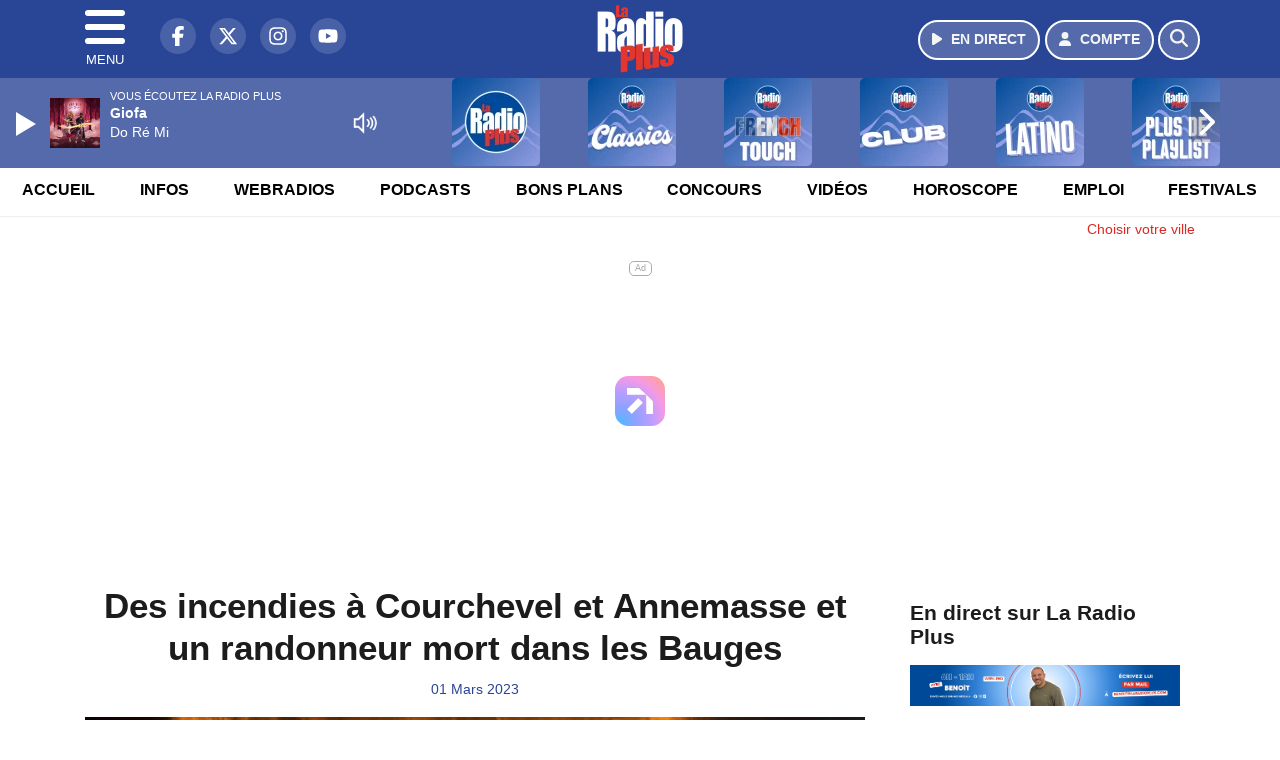

--- FILE ---
content_type: text/html; charset=UTF-8
request_url: https://www.laradioplus.com/news/locales/105633/des-incendies-a-courchevel-et-annemasse-et-un-randonneur-mort-dans-les-bauges
body_size: 13676
content:
<!DOCTYPE HTML>
<html lang="fr">
<head>
<title>Des incendies à Courchevel et Annemasse et un randonneur mort dans les Bauges</title>
<meta http-equiv="content-type" content="text/html; charset=utf-8" />
<meta name="viewport" content="width=device-width, initial-scale=1.0"/>
<meta name="author" content="La Radio Plus" />
<meta name="description" content="Ce sont les dernières interventions majeures des pompiers de Savoie et de Haute-Savoie." />
<meta name="keywords" content="radio,plus,laradioplus, annecy,suisse,journal,savoie, ecoute, cinema, infos, podcast, émission, équipe, information, actu, actualités, info, radio, actu, suisse, genevois, Léman, Genève, actu suisse, actu Léman, Haute-Savoie, Haute-Savoie actu, adio savoie, radio léman, radio thonon, radio annemasse, radio locale savoie" />
<meta name="robots" content="index,follow,max-snippet:-1,max-image-preview:large,max-video-preview:-1" />
<meta name="publisher" content="La Radio Plus" />
<meta name="copyright" content="La Radio Plus" />
<meta name="DC.title" content="La Radio Plus" />
<meta name="geo.placename" content="France" />
<meta name="dev" content="Everlats.com" />
<meta name="apple-itunes-app" content="app-id=370888559" />
<!-- Google Tag Manager -->
<script type="476453d017db9c31f83da723-text/javascript">
(function(w, d, s, l, i) {
    w[l] = w[l] || [];
    w[l].push({
        'gtm.start': new Date().getTime(),
        event: 'gtm.js'
    });
    var f = d.getElementsByTagName(s)[0],
        j = d.createElement(s),
        dl = l != 'dataLayer' ? '&l=' + l : '';
    j.async = true;
    j.src =
        'https://www.googletagmanager.com/gtm.js?id=' + i + dl;
    f.parentNode.insertBefore(j, f);
})(window, document, 'script', 'dataLayer', 'GTM-K6MNC7T');
</script>
<!-- End Google Tag Manager -->

<link rel="canonical" href="https://www.laradioplus.com/news/locales/105633/des-incendies-a-courchevel-et-annemasse-et-un-randonneur-mort-dans-les-bauges" />
<meta property="og:site_name" content="La Radio Plus" />
<meta property="og:title" content="Des incendies &agrave; Courchevel et Annemasse et un randonneur mort dans les Bauges" />
<meta property="og:description" content="Ce sont les derni&egrave;res interventions majeures des pompiers de Savoie et de Haute-Savoie." />
<meta property="og:url" content="https://www.laradioplus.com/news/locales/105633/des-incendies-a-courchevel-et-annemasse-et-un-randonneur-mort-dans-les-bauges" />
<meta property="og:image" content="https://www.laradioplus.com/media/news/des-incendies-a-courchevel-et-annemasse-et-un-randonneur-mort-dans-les-bauges_63fef5dbbff7a.jpg" />
<meta property="og:image:width" content="1280" />
<meta property="og:image:height" content="720" />
<meta property="og:type" content="website" />

<meta property="og:updated_time" content="1970-01-01T01:00:00+01:00" />
<meta property="og:type" content="article" />
<meta property="article:published_time" content="2023-03-01T05:04:00+01:00" />
<meta property="article:modified_time" content="1970-01-01T01:00:00+01:00" />
<meta property="article:author" content="https://www.laradioplus.com/" />
<meta property="article:publisher" content="https://www.facebook.com/laradioplus" />

<meta name="twitter:card" content="summary_large_image" />
<meta name="twitter:site" content="@laradioplus" />
<meta name="twitter:creator" content="@laradioplus" />
<meta name="twitter:title" content="Des incendies &agrave; Courchevel et Annemasse et un randonneur mort dans les Bauges" />
<meta name="twitter:description" content="Ce sont les derni&egrave;res interventions majeures des pompiers de Savoie et de Haute-Savoie." />
<meta name="twitter:image" content="https://www.laradioplus.com/media/news/des-incendies-a-courchevel-et-annemasse-et-un-randonneur-mort-dans-les-bauges_63fef5dbbff7a.jpg" />

<meta name="dcterms.title" content="Des incendies &agrave; Courchevel et Annemasse et un randonneur mort dans les Bauges" />
<meta name="dcterms.identifier" content="https://www.laradioplus.com/news/locales/105633/des-incendies-a-courchevel-et-annemasse-et-un-randonneur-mort-dans-les-bauges" />
<meta name="dcterms.creator" content="La Radio Plus" />
<meta name="dcterms.created" content="2023-03-01T05:04:00+01:00" />
<meta name="dcterms.available" content="2023-03-01T05:04:00+01:00" />
<meta name="dcterms.modified" content="1970-01-01T01:00:00+01:00" />
<meta name="dcterms.description" content="Ce sont les derni&egrave;res interventions majeures des pompiers de Savoie et de Haute-Savoie." />
<meta name="dcterms.language" content="fr-FR" />
<meta name="dcterms.publisher" content="https://www.laradioplus.com/" />
<meta name="dcterms.rights" content="https://www.laradioplus.com/page/mentions-legales" />
<meta name="dcterms.coverage" content="World" />
<meta name="dcterms.type" content="Text" />
<meta name="dcterms.format" content="text/html" />

<script type="application/ld+json">
{
    "@context": "https://schema.org",
    "@type": "Article",
    "mainEntityOfPage": "https://www.laradioplus.com/news/locales/105633/des-incendies-a-courchevel-et-annemasse-et-un-randonneur-mort-dans-les-bauges",
    "url": "https://www.laradioplus.com/news/locales/105633/des-incendies-a-courchevel-et-annemasse-et-un-randonneur-mort-dans-les-bauges",
    "name": "Des incendies &agrave; Courchevel et Annemasse et un randonneur mort dans les Bauges",
    "headline": "Des incendies &agrave; Courchevel et Annemasse et un randonneur mort dans les Bauges",
    "description": "Ce sont les derni&egrave;res interventions majeures des pompiers de Savoie et de Haute-Savoie.",
    "articleSection": "News",
    "datePublished": "2023-03-01T05:04:00+01:00",
    "dateModified": "1970-01-01T01:00:00+01:00",
    "copyrightYear": "2026",
    "inLanguage": "fr_FR",
    "publisher": {
        "@type": "Organization",
        "name": "La Radio Plus",
        "description": "La Radio Plus : Music Station",
        "url": "https://www.laradioplus.com/",
        "logo": [
            {
                "@type": "ImageObject",
                "name": "La Radio Plus Logo",
                "text": "La Radio Plus Logo",
                "url": "https://www.laradioplus.com/icon-hires.png",
                "contentUrl": "https://www.laradioplus.com/icon-hires.png",
                "width": 192,
                "height": 192,
                "encodingFormat": "image/png"
            }
        ],
        "sameAs": [
            "https://www.facebook.com/laradioplus",
            "https://x.com/laradioplus"
        ]
    },
    "author": {
        "@type": "Person",
        "name": "La Radio Plus Team",
        "url": "https://www.laradioplus.com/radio/contact",
        "image": [
            {
                "@type": "ImageObject",
                "url": "https://www.laradioplus.com/icon-hires.png",
                "width": 192,
                "height": 192
            }
        ]
    },
    "image": [
        {
            "@type": "ImageObject",
            "name": "Des incendies &agrave; Courchevel et Annemasse et un randonneur mort dans les Bauges",
            "url": "https://www.laradioplus.com/media/news/des-incendies-a-courchevel-et-annemasse-et-un-randonneur-mort-dans-les-bauges_63fef5dbbff7a.jpg",
            "sameAs": "https://www.laradioplus.com/news/locales/105633/des-incendies-a-courchevel-et-annemasse-et-un-randonneur-mort-dans-les-bauges",
            "thumbnailUrl": "https://www.laradioplus.com/media/news/des-incendies-a-courchevel-et-annemasse-et-un-randonneur-mort-dans-les-bauges_63fef5dbbff7a.jpg",
            "contentUrl": "https://www.laradioplus.com/media/news/des-incendies-a-courchevel-et-annemasse-et-un-randonneur-mort-dans-les-bauges_63fef5dbbff7a.jpg",
            "width": 1280,
            "height": 720,
            "encodingFormat": 2
        }
    ],
    "thumbnailUrl": "https://www.laradioplus.com/media/news/des-incendies-a-courchevel-et-annemasse-et-un-randonneur-mort-dans-les-bauges_63fef5dbbff7a.jpg"
}</script>

<link rel="shortcut icon" type="image/x-icon" href="https://www.laradioplus.com/favicon.ico" />
<link rel="shortcut icon" href="https://www.laradioplus.com/favicon.ico" type="image/x-icon" />
<link rel="icon" href="https://www.laradioplus.com/favicon.png" type="image/png" />
<link rel="icon" sizes="32x32" href="https://www.laradioplus.com/favicon-32.png" type="image/png" />
<link rel="icon" sizes="64x64" href="https://www.laradioplus.com/favicon-64.png" type="image/png" />
<link rel="icon" sizes="96x96" href="https://www.laradioplus.com/favicon-96.png" type="image/png" />
<link rel="icon" sizes="196x196" href="https://www.laradioplus.com/favicon-196.png" type="image/png" />
<link rel="apple-touch-icon" sizes="152x152" href="https://www.laradioplus.com/apple-touch-icon.png" />
<link rel="apple-touch-icon" sizes="60x60" href="https://www.laradioplus.com/apple-touch-icon-60x60.png" />
<link rel="apple-touch-icon" sizes="76x76" href="https://www.laradioplus.com/apple-touch-icon-76x76.png" />
<link rel="apple-touch-icon" sizes="114x114" href="https://www.laradioplus.com/apple-touch-icon-114x114.png" />
<link rel="apple-touch-icon" sizes="120x120" href="https://www.laradioplus.com/apple-touch-icon-120x120.png" />
<link rel="apple-touch-icon" sizes="144x144" href="https://www.laradioplus.com/apple-touch-icon-144x144.png" />
<meta name="msapplication-TileImage" content="https://www.laradioplus.com/favicon-144.png" />
<meta name="msapplication-TileColor" content="#FFFFFF" />
<meta name="mobile-web-app-capable" content="yes"/>
<meta name="apple-mobile-web-app-status-bar-style" content="default"/>
<meta name="apple-mobile-web-app-title" content="La Radio Plus"/>
<meta name="theme-color" content="#ffffff">

<!-- Stylesheets -->


<!-- Preload des polices Barlow et Roboto uniquement en latin et latin-ext -->
<link rel="preload" href="https://fonts.gstatic.com/s/barlow/v12/7cHpv4kjgoGqM7E_Ass5ynghnQci.woff2" as="font" type="font/woff2" crossorigin="anonymous">
<link rel="preload" href="https://fonts.gstatic.com/s/barlow/v12/7cHqv4kjgoGqM7E3t-4s6Vostz0rdom9.woff2" as="font" type="font/woff2" crossorigin="anonymous">
<link rel="preload" href="https://fonts.gstatic.com/s/roboto/v32/KFOmCnqEu92Fr1Mu7GxKKTU1Kvnz.woff2" as="font" type="font/woff2" crossorigin="anonymous">
<link rel="preload" href="https://fonts.gstatic.com/s/roboto/v32/KFOlCnqEu92Fr1MmWUlfChc4AMP6lbBP.woff2" as="font" type="font/woff2" crossorigin="anonymous">

<script charset="UTF-8" data-no-optimize="1" data-wpmeteor-nooptimize="true" data-cfasync="false" nowprocket>window.FAST_CMP_OPTIONS = { domainUid: 'c390ad14-2692-5399-b74e-711771fda7ac', countryCode: 'FR', jurisdiction: 'tcfeuv2', policyUrl: 'https://www.laradioplus.com/', displaySynchronous: false, publisherName: 'Laradioplus.com', publisherLogo: function (c) { return c.createElement('img', { src: 'https://www.laradioplus.com/media/option/thumb/172x136_logo-laradioplus-88602.webp', height: '40' });}, bootstrap: { excludedIABVendors: [], excludedGoogleVendors: [] }, custom: { vendors: [] } };(function(){var e={484:function(e){window.FAST_CMP_T0=Date.now();window.FAST_CMP_QUEUE={};window.FAST_CMP_QUEUE_ID=0;function t(){var e=Array.prototype.slice.call(arguments);if(!e.length)return Object.values(window.FAST_CMP_QUEUE);else if(e[0]==="ping"){if(typeof e[2]==="function")e[2]({cmpLoaded:false,cmpStatus:"stub",apiVersion:"2.0",cmpId:parseInt("388",10)})}else window.FAST_CMP_QUEUE[window.FAST_CMP_QUEUE_ID++]=e}e.exports={name:"light",handler:t}}};var t={};function a(r){var n=t[r];if(n!==void 0)return n.exports;var o=t[r]={exports:{}};e[r](o,o.exports,a);return o.exports}function r(e){"@babel/helpers - typeof";return r="function"==typeof Symbol&&"symbol"==typeof Symbol.iterator?function(e){return typeof e}:function(e){return e&&"function"==typeof Symbol&&e.constructor===Symbol&&e!==Symbol.prototype?"symbol":typeof e},r(e)}var n=a(484);var o="__tcfapiLocator";var i=window;var s=i;var f;function c(){var e=i.document;var t=!!i.frames[o];if(!t)if(e.body){var a=e.createElement("iframe");a.style.cssText="display:none";a.name=o;e.body.appendChild(a)}else setTimeout(c,5);return!t}function l(e){var t=typeof e.data==="string";var a={};if(t)try{a=JSON.parse(e.data)}catch(e){}else a=e.data;var n=r(a)==="object"?a.__tcfapiCall:null;if(n)window.__tcfapi(n.command,n.version,function(a,r){var o={__tcfapiReturn:{returnValue:a,success:r,callId:n.callId}};if(e&&e.source&&e.source.postMessage)e.source.postMessage(t?JSON.stringify(o):o,"*")},n.parameter)}while(s){try{if(s.frames[o]){f=s;break}}catch(e){}if(s===i.top)break;s=s.parent}if(i.FAST_CMP_HANDLER!=="custom"){if(!f){c();i.__tcfapi=n.handler;i.FAST_CMP_HANDLER=n.name;i.addEventListener("message",l,false)}else{i.__tcfapi=n.handler;i.FAST_CMP_HANDLER=n.name}for(var p in window.FAST_CMP_QUEUE||{})i.__tcfapi.apply(null,window.FAST_CMP_QUEUE[p])}})();</script><script charset="UTF-8" async="true" data-no-optimize="1" data-wpmeteor-nooptimize="true" data-cfasync="false" nowprocket src="https://static.fastcmp.com/fast-cmp-stub.js"></script>
<script src="https://www.flashb.id/universal/c390ad14-2692-5399-b74e-711771fda7ac.js" async data-cfasync="false"></script>
  <script type="text/javascript" data-cfasync="false">
    window._hbdbrk = window._hbdbrk || [];
    window._hbdbrk.push(['_vars', {
      page_type: 'article'
    }]);
  </script>
<link rel="stylesheet" type="text/css" href="https://www.laradioplus.com/assets/public/css/app.min.1768311480.css" media="all">
<link rel="stylesheet" type="text/css" href="https://www.laradioplus.com/assets/public/css/print.1646835109.css" media="print" />


<script src="https://cdn.jsdelivr.net/npm/lazyload@2.0.0-rc.2/lazyload.js" type="476453d017db9c31f83da723-text/javascript"></script>
<!-- END head -->
</head>
<!-- BEGIN body -->

<body id="news_page" class="">
        <!-- Google Tag Manager (noscript) -->
    <noscript><iframe src="https://www.googletagmanager.com/ns.html?id=GTM-K6MNC7T" height="0" width="0" style="display:none;visibility:hidden"></iframe></noscript>
    <!-- End Google Tag Manager (noscript) -->
    
	           <!-- Sidebar  -->
        <nav id="sidebar-menu" class="">
            <div id="sidebar-menu-title">
                La Radio Plus            </div>
            <div id="dismiss">
                <i class="fas fa-arrow-left"></i>
            </div>

                        <div class="on-air bg-semi-light pt-0 px-2" style="position:relative; margin-top:5px;">
                <div class="text-white pt-2">
                    <div class="item-photo current-cover float-left mr-2">
						<img width="80" class="img-fluid lazyload" title="La Radio Plus" alt="La Radio Plus" src="data:image/svg+xml,%3Csvg
    xmlns='http://www.w3.org/2000/svg'
    viewBox='0 0 3 2'%3E%3C/svg%3E" itemprop="image" height="80" data-src="https://www.laradioplus.com/media/thumb/80x80_pochette.webp" />                    </div>

                    <div class="live-container">
                      <div class="blinking-button"></div>
                      <small class="text-white-50">EN DIRECT</small>
                    </div>

                    <div class="mt-1 font-weight-bold playlist-1-title item-title">La Musique revient vite...</div>
                    <div class="playlist-1-artist"></div>
                    <br/>
                    <a href="https://www.laradioplus.com/radio/webradio/1/la-radio-plus" class="semi-round-button bg-semi-light dismiss-menu float-left" rel="open_player" data-id="1"><i class="fa fa-play"></i> <span>ECOUTER</span></a>
                </div>
            </div>
            
            <form class="form my-2 mx-auto px-2 position-relative" action="https://www.laradioplus.com/search" method="post">
                <div class="input-group">
                    <input class="form-control py-2 border-right-0 border" type="search" name="search" placeholder="Rechercher" value="" id="search-input" aria-label="Rechercher">
                    <span class="input-group-append">
                        <button class="btn btn-light border-left-0 border" type="submit" aria-label="Rechercher">
                            <i class="fa fa-search"></i>
                        </button>
                      </span>
                </div>
            </form>

            <ul class="list-unstyled" style="padding-bottom:50px;">

                                    
                  <li>
                        <a class="collapsed" data-toggle="collapse" href="#submenu159" role="button" aria-expanded="false" aria-controls="submenu159">Radio <i class="fas fa-caret-down"></i></a>
                        <ul class="collapse list-unstyled" id="submenu159">
                                                      <li><a href="https://www.laradioplus.com/radio/emissions">Emissions</a></li>
                                                      <li><a href="https://www.laradioplus.com/radio/equipe">Equipe</a></li>
                                                      <li><a href="https://www.laradioplus.com/radio/history">Programmation</a></li>
                                                      <li><a href="https://www.laradioplus.com/radio/contact">Contacts</a></li>
                                                      <li><a href="https://www.laradioplus.com/radio/frequences">Fréquences</a></li>
                                                      <li><a href="https://itunes.apple.com/fr/app/la-radio-plus/id370888559?mt=8" target="_blank" rel="nofollow">Plus sur iPhone</a></li>
                                                      <li><a href="https://play.google.com/store/apps/details?id=egdigital.laradioplus" target="_blank" rel="nofollow">Plus sur Android</a></li>
                                                </ul>
                  </li>
                  
                                                <li>
                    <a href="https://www.laradioplus.com/podcast">Podcasts</a></li>
                  
                              
                  <li>
                        <a class="collapsed" data-toggle="collapse" href="#submenu166" role="button" aria-expanded="false" aria-controls="submenu166">Infos <i class="fas fa-caret-down"></i></a>
                        <ul class="collapse list-unstyled" id="submenu166">
                                                      <li><a href="https://www.laradioplus.com/news/locales">Infos Locales</a></li>
                                                      <li><a href="https://www.laradioplus.com/news/musique">Musique</a></li>
                                                      <li><a href="https://www.laradioplus.com/radio/contact">Contacter la Redac</a></li>
                                                </ul>
                  </li>
                  
                                                <li>
                    <a href="https://www.laradioplus.com/radio/webradio">Webradios</a></li>
                  
                              
                  <li>
                        <a class="collapsed" data-toggle="collapse" href="#submenu168" role="button" aria-expanded="false" aria-controls="submenu168">Bons Plans <i class="fas fa-caret-down"></i></a>
                        <ul class="collapse list-unstyled" id="submenu168">
                                                      <li><a href="https://www.laradioplus.com/agenda">Consulter les bons plans</a></li>
                                                      <li><a href="https://www.laradioplus.com/agenda/submit">Proposer un bon plan</a></li>
                                                </ul>
                  </li>
                  
                              
                  <li>
                        <a class="collapsed" data-toggle="collapse" href="#submenu176" role="button" aria-expanded="false" aria-controls="submenu176">Emploi <i class="fas fa-caret-down"></i></a>
                        <ul class="collapse list-unstyled" id="submenu176">
                                                      <li><a href="https://www.laradioplus.com/emploi/offres">Offres d'Emploi</a></li>
                                                      <li><a href="https://www.laradioplus.com/emploi/demandes">Demandes d'Emploi</a></li>
                                                </ul>
                  </li>
                  
                                                <li>
                    <a href="https://www.laradioplus.com/concours">Concours</a></li>
                  
                                                <li>
                    <a href="https://www.laradioplus.com/horoscope">Horoscope</a></li>
                  
                                                <li>
                    <a href="https://www.laradioplus.com/video">Vidéos</a></li>
                  
                        </ul>
        </nav>
   
    <!-- Page Content  -->
    <div id="content">
    <div class="header-nav">
      <header class="header bg-secondary fixed-top">
          <div class="container d-flex" style="position: relative;">

                                <div id="nav-icon" class="sidebarCollapse">
                    <span></span>
                    <span></span>
                    <span></span>
                    <span></span>
                    MENU
                  </div>
              
                  <div class="social-icons">
  					    							  <a class="d-none d-lg-inline d-xl-inline" href="https://www.facebook.com/laradioplus" target="_blank" aria-label="La Radio Plus sur Facebook"><span class="nav-soc fa-brands fa-facebook-f"></span></a>
					  					    							  <a class="d-none d-lg-inline d-xl-inline" href="https://x.com/laradioplus" target="_blank" aria-label="La Radio Plus sur Twitter"><span class="nav-soc fab fa-x-twitter"></span></a>
					  					    							  <a class="d-none d-lg-inline d-xl-inline" href="https://www.instagram.com/laradioplusalpes" target="_blank" aria-label="La Radio Plus sur Instagram"><span class="nav-soc fa-brands fa-instagram"></span></a>
					  					    							  <a class="d-none d-xl-inline" href="https://www.youtube.com/channel/UCMY8MhOwCB-L_2SQM0r4_jg" target="_blank" aria-label="La Radio Plus sur YouTube"><span class="nav-soc fa-brands fa-youtube"></span></a>
  					  					                    </div>

                  <div class="logo mx-auto">
                      <a href="https://www.laradioplus.com/">
                          <picture><source media="(max-width: 575.98px)" type="image/webp" srcset="https://www.laradioplus.com/media/option/thumb/63x50_logo-laradioplus-88602.webp 1x, https://www.laradioplus.com/media/option/thumb/126x100_logo-laradioplus-88602.webp 2x"><source type="image/webp" srcset="https://www.laradioplus.com/media/option/thumb/86x68_logo-laradioplus-88602.webp 1x, https://www.laradioplus.com/media/option/thumb/172x136_logo-laradioplus-88602.webp 2x"><source srcset="https://www.laradioplus.com/media/option/thumb/86x68_logo-laradioplus-88602.png 1x, https://www.laradioplus.com/media/option/thumb/172x136_logo-laradioplus-88602.png 2x"><img src="https://www.laradioplus.com/media/option/thumb/86x68_logo-laradioplus-88602.png" alt="La Radio Plus" title="La Radio Plus" width="86" height="68" class="img-fluid" loading="lazy" /></picture>                      </a>
                      <h3>La Radio Plus</h3>
                  </div>

                                    <div id="nav-play">
                    <a href="https://www.laradioplus.com/radio/webradio/1/la-radio-plus" class="semi-round-button bg-semi-light" rel="open_player" data-id="1" aria-label="Ecouter en direct"><i class="fa fa-play"></i> <span>EN DIRECT</span></a>
                  </div>
                  
                                    <div id="nav-user">
                    <a href="https://www.laradioplus.com/sessions/login" class="semi-round-button bg-semi-light" aria-label="Mon compte"><i class="fa fa-user"></i> <span>COMPTE</span></a>
                  </div>

                  <div id="nav-search">
                    <a href="#" id="search-trigger" class="semi-round-button bg-semi-light" aria-label="Rechercher"><i class="fa fa-search"></i></a>
                    <div id="search-wrapper">
                      <form id="search-form" class="form form-search" action="https://www.laradioplus.com/search" method="post">
                        <div class="input-group">
                          <input class="form-control py-2 border-right-0 border" type="search" name="search" placeholder="Rechercher" id="search-input" aria-label="Rechercher">
                          <span class="input-group-append">
                            <button class="btn btn-light border-left-0 border" type="submit" aria-label="Rechercher">
                              <i class="fa fa-search"></i>
                            </button>
                          </span>
                        </div>
                      </form>
                    </div>
                  </div>

                            </div>
      </header>

      <nav class="scrolling-menu">
        <ul class="nav">
                              <li class="nav-item">
              <a class="nav-link" href="https://www.laradioplus.com/">Accueil</a>
          </li>
                    <li class="nav-item">
              <a class="nav-link" href="https://www.laradioplus.com/news/locales">Infos</a>
          </li>
                    <li class="nav-item">
              <a class="nav-link" href="https://www.laradioplus.com/radio/webradio">Webradios</a>
          </li>
                    <li class="nav-item">
              <a class="nav-link" href="https://www.laradioplus.com/podcast">Podcasts</a>
          </li>
                    <li class="nav-item">
              <a class="nav-link" href="https://www.laradioplus.com/agenda">Bons Plans</a>
          </li>
                    <li class="nav-item">
              <a class="nav-link" href="https://www.laradioplus.com/concours">Concours</a>
          </li>
                    <li class="nav-item">
              <a class="nav-link" href="https://www.laradioplus.com/video">Vidéos</a>
          </li>
                    <li class="nav-item">
              <a class="nav-link" href="https://www.laradioplus.com/horoscope">Horoscope</a>
          </li>
                    <li class="nav-item">
              <a class="nav-link" href="https://www.laradioplus.com/emploi/offres">Emploi</a>
          </li>
                    <li class="nav-item">
              <a class="nav-link" href="https://www.laradioplus.com/agenda-festival">Festivals</a>
          </li>
                            </ul>
      </nav>
    </div>

    
    <main role="main" class="fluid-container d-flex flex-column">

            
        <!-- /3730608/Laradioplus_Habillage -->
        
        <!-- BEGIN .content -->
        <section id="top-container" class="container">

                                        <div class="row">
              <div class="col-12">
                <div class="float-right city-chooser" data-attr-type="ville"><small><a href="javascript:;" class="changeZone">Choisir votre ville</a></small></div>
              </div>
            </div>

            
            
                                                <!-- BEGIN .content -->
        </section>

        <!-- BEGIN .content-main -->
        <div class="content-main">

            <section class="container page-article">
	<div class="row">

		<div class="col-12 col-lg post-105633 post type-post status-publish format-standard has-post-thumbnail hentry py-4" itemscope itemtype="http://schema.org/NewsArticle">
			<h1 class="font-weight-bold text-center" itemprop="name headline" style="font-size:220%">Des incendies à Courchevel et Annemasse et un randonneur mort dans les Bauges</h1>

			
			<div class="meta-date updated pb-3 text-center" itemprop="datePublished" content="2023-03-01T05:04:00+01:00">
													<small class="text-secondary">01 Mars 2023</small>
												</div>

			<div class="article-header">

											<picture><source media="(max-width: 575.98px)" type="image/webp" srcset="https://www.laradioplus.com/media/news/thumb/400x225_des-incendies-a-courchevel-et-annemasse-et-un-randonneur-mort-dans-les-bauges_63fef5dbbff7a.webp 1x, https://www.laradioplus.com/media/news/thumb/800x450_des-incendies-a-courchevel-et-annemasse-et-un-randonneur-mort-dans-les-bauges_63fef5dbbff7a.webp 2x"><source type="image/webp" srcset="https://www.laradioplus.com/media/news/thumb/1280x720_des-incendies-a-courchevel-et-annemasse-et-un-randonneur-mort-dans-les-bauges_63fef5dbbff7a.webp 1x"><source srcset="https://www.laradioplus.com/media/news/thumb/1280x720_des-incendies-a-courchevel-et-annemasse-et-un-randonneur-mort-dans-les-bauges_63fef5dbbff7a.jpg 1x"><img src="https://www.laradioplus.com/media/news/thumb/1280x720_des-incendies-a-courchevel-et-annemasse-et-un-randonneur-mort-dans-les-bauges_63fef5dbbff7a.jpg" alt="Des incendies &agrave; Courchevel et Annemasse et un randonneur mort dans les Bauges" title="Des incendies &agrave; Courchevel et Annemasse et un randonneur mort dans les Bauges" width="1280" height="720" class="img-fluid  mb-3" loading="lazy" /></picture>											
					<div class="article-meta">
  					<meta itemprop="mainEntityOfPage" content="https://www.laradioplus.com/news/locales/105633/des-incendies-a-courchevel-et-annemasse-et-un-randonneur-mort-dans-les-bauges"/>
						<div>
							<span class="author"><a href="#comments"></a></span>
						</div>
						<meta itemprop="dateModified" content="1970-01-01T01:00:00+01:00"/>
						<div class="meta-tools">
														<div itemprop="author" itemscope itemtype="https://schema.org/Organization">
                <div itemprop="logo" itemscope itemtype="https://schema.org/ImageObject">
                  <meta itemprop="url" content="https://www.laradioplus.com/icon-hires.png">
                  <meta itemprop="width" content="192">
                  <meta itemprop="height" content="192">
                </div>
                <meta itemprop="name" content="La Radio Plus"/>
              </div>
			  <div itemprop="publisher" itemscope itemtype="https://schema.org/Organization">
                <div itemprop="logo" itemscope itemtype="https://schema.org/ImageObject">
                  <meta itemprop="url" content="https://www.laradioplus.com/icon-hires.png">
                  <meta itemprop="width" content="192">
                  <meta itemprop="height" content="192">
                </div>
                <meta itemprop="name" content="La Radio Plus"/>
              </div>
						</div>
					</div>
				</div><!-- /.article-header -->

				<p itemprop="description"><strong>Ce sont les dernières interventions majeures des pompiers de Savoie et de Haute-Savoie.</strong></p>

				
<div class="article-after-subtitle">
    </div>


				<div class="main-article" itemprop="articleBody">
					<p><span style="font-size:16px">Un important incendie s&#39;est d&eacute;clar&eacute; ce mercredi matin &agrave; Courchevel. Les pompiers ont &eacute;t&eacute; appel&eacute;s vers 5h pour un chalet de 300 m&sup2; en feu &agrave; Courchevel 1850. Les 5 personnes pr&eacute;sentes &agrave; l&rsquo;int&eacute;rieur ont pu sortir avant l&rsquo;arriv&eacute;e des secours et il n&rsquo;y a donc pas de bless&eacute;. Les occupants seront relog&eacute;s dans un h&ocirc;tel &agrave; proximit&eacute;. Les d&eacute;g&acirc;ts eux s&rsquo;annoncent importants avec un &eacute;tage compl&egrave;tement embras&eacute; &agrave; l&rsquo;arriv&eacute;e des soldats du feu. 50 pompiers savoyards qui ont &eacute;t&eacute; mobilis&eacute;s sur place.</span></p>

<p><span style="font-size:16px">Les pompiers de Haute-Savoie sont eux intervenus mardi en fin d&#39;apr&egrave;s-midi pour un incendie au sein de G&eacute;ant Casino &agrave; Annemasse. C&rsquo;est un local de stockage qui a pris feu peu apr&egrave;s 17h. Le sinistre a &eacute;t&eacute; vite maitris&eacute; et n&rsquo;a pas impact&eacute; l&rsquo;activit&eacute; du magasin. Aucune &eacute;vacuation n&rsquo;a d&rsquo;ailleurs &eacute;t&eacute; n&eacute;cessaire. Deux personnes pr&egrave;s de la r&eacute;serve ont &eacute;t&eacute; incommod&eacute;es par les fum&eacute;es et prises en charge au CHAL. L&#39;intervention a notamment permis d&#39;&eacute;viter toute propagation.</span></p>

<p><span style="font-size:16px">Notez enfin ce drame dans les Bauges lundi soir. Un randonneur a trouv&eacute; la mort dans le secteur de la Belle Etoile. Il aurait &eacute;t&eacute; victime d&rsquo;une chute de 200 m&egrave;tres environ sur une pente enneig&eacute;e. C&rsquo;est son &eacute;pouse inqui&egrave;te de ne pas le voir revenir qui a donn&eacute; l&rsquo;alerte. D&rsquo;importantes recherches ont donc eu lieu lundi soir dans le secteur. La CRS de Modane a notamment &eacute;t&eacute; mobilis&eacute;e avec l&rsquo;aide d&rsquo;h&eacute;licopt&egrave;res. Le corps de cet homme de 60 ans a finalement &eacute;t&eacute; retrouv&eacute; sur les hauteurs de Faverges. Il &eacute;tait professeur au coll&egrave;ge Jeanne d&rsquo;Arc d&rsquo;Albertville. Les &eacute;l&egrave;ves lui ont donc rendu hommage ce mardi.</span></p>																			</div><!-- /.main-article -->

							
			
			
				<div class="row social-article">
		<div class="col-12">
			<strong>Partager :</strong><br/>
			<div class="text-center">

				<div class="social-icons">
				  	<a class="" href="https://www.facebook.com/sharer/sharer.php?u=https://www.laradioplus.com/news/locales/105633/des-incendies-a-courchevel-et-annemasse-et-un-randonneur-mort-dans-les-bauges" data-url="https://www.laradioplus.com/news/locales/105633/des-incendies-a-courchevel-et-annemasse-et-un-randonneur-mort-dans-les-bauges" data-url="https://www.laradioplus.com/news/locales/105633/des-incendies-a-courchevel-et-annemasse-et-un-randonneur-mort-dans-les-bauges" target="_blank" aria-label="Partager sur Facebook"><span class="nav-soc fa-brands fa-facebook-f"></span></a>
				  	<a class="" href="https://x.com/share?text=Des+incendies+%C3%A0+Courchevel+et+Annemasse+et+un+randonneur+mort+dans+les+Bauges&url=https://www.laradioplus.com/news/locales/105633/des-incendies-a-courchevel-et-annemasse-et-un-randonneur-mort-dans-les-bauges&via=laradioplus" data-url="https://www.laradioplus.com/news/locales/105633/des-incendies-a-courchevel-et-annemasse-et-un-randonneur-mort-dans-les-bauges" data-via="laradioplus" data-text="Des incendies à Courchevel et Annemasse et un randonneur mort dans les Bauges" target="_blank" aria-label="Partager sur Twitter"><span class="nav-soc fab fa-x-twitter"></span></a>
          			<a href="javascript:;" class="" onclick="if (!window.__cfRLUnblockHandlers) return false; window.open('https://pinterest.com/pin/create/button/?url=https://www.laradioplus.com/news/locales/105633/des-incendies-a-courchevel-et-annemasse-et-un-randonneur-mort-dans-les-bauges&amp;media=https://www.laradioplus.com/media/news/des-incendies-a-courchevel-et-annemasse-et-un-randonneur-mort-dans-les-bauges_63fef5dbbff7a.jpg&amp;description=Des+incendies+%C3%A0+Courchevel+et+Annemasse+et+un+randonneur+mort+dans+les+Bauges', 'pinterestShare', 'width=750,height=350'); return false;" title="Partager cet article sur Pinterest" data-cf-modified-476453d017db9c31f83da723-="">
          				<span class="nav-soc fab fa-pinterest-p" aria-hidden="true"></span></a>
         			<a href="javascript:;" class="" onclick="if (!window.__cfRLUnblockHandlers) return false; window.open('https://api.whatsapp.com/send?text=Des+incendies+%C3%A0+Courchevel+et+Annemasse+et+un+randonneur+mort+dans+les+Bauges+https%3A%2F%2Fwww.laradioplus.com%2Fnews%2Flocales%2F105633%2Fdes-incendies-a-courchevel-et-annemasse-et-un-randonneur-mort-dans-les-bauges', 'whatsappShare', 'width=626,height=436'); return false;" title="Envoyer cet article sur WhatsApp" data-cf-modified-476453d017db9c31f83da723-="">
          				<span class="nav-soc fab fa-whatsapp" aria-hidden="true"></span></a>
										<a href="/cdn-cgi/l/email-protection#[base64]" class="" target="_blank">
						<span class="nav-soc fa fa-envelope"></span>
					</a>
                </div>

			</div>
		</div>
	</div>
						<hr />
			<div class="row">
				<div class="col-12">
					<strong>Tags :</strong><br/>
								<a href="https://www.laradioplus.com/search/tag/1521/faits-divers" class="badge badge-secondary">faits-divers</a>
								<a href="https://www.laradioplus.com/search/tag/58/incendie" class="badge badge-secondary">incendie</a>
								<a href="https://www.laradioplus.com/search/tag/1/accident" class="badge badge-secondary">accident</a>
								<a href="https://www.laradioplus.com/search/tag/25/savoie" class="badge badge-secondary">savoie</a>
								<a href="https://www.laradioplus.com/search/tag/31/haute-savoie" class="badge badge-secondary">haute-savoie</a>
								<a href="https://www.laradioplus.com/search/tag/359/courchevel" class="badge badge-secondary">courchevel</a>
								<a href="https://www.laradioplus.com/search/tag/887/courchevel-1850" class="badge badge-secondary">courchevel-1850</a>
								<a href="https://www.laradioplus.com/search/tag/2/annemasse" class="badge badge-secondary">annemasse</a>
								<a href="https://www.laradioplus.com/search/tag/625/faverges" class="badge badge-secondary">faverges</a>
								<a href="https://www.laradioplus.com/search/tag/623/bauges" class="badge badge-secondary">bauges</a>
								<hr />
				</div>
			</div>
			
			
<div class="article-after-text">
    </div>


    		<hr />


		</div><!-- /.post -->

				<div class="col-12 col-lg-auto py-4">

			<aside class="sidebar">
  	  		<section class="container widget-show py-3">
	<div class="row">
		<div class="col">
						<h3 class="widget-title font-weight-bold mb-3">En direct sur La Radio Plus</h3>
						<div class="row">
				<div class="show-picture col-12">
										<a href="https://www.laradioplus.com/radio/webradio/1/la-radio-plus" rel="open_player" data-id="1" aria-label="Ecouter Le week-end entre 6h et 12h en direct">
							        	<picture><source media="(max-width: 575.98px)" type="image/webp" srcset="https://www.laradioplus.com/media/show/thumb/400x61_690b14c088aec-5.webp 1x, https://www.laradioplus.com/media/show/thumb/800x122_690b14c088aec-5.webp 2x"><source type="image/webp" srcset="https://www.laradioplus.com/media/show/thumb/1290x198_690b14c088aec-5.webp 1x, https://www.laradioplus.com/media/show/thumb/2580x396_690b14c088aec-5.webp 2x"><source srcset="https://www.laradioplus.com/media/show/thumb/1290x198_690b14c088aec-5.png 1x, https://www.laradioplus.com/media/show/thumb/2580x396_690b14c088aec-5.png 2x"><img src="https://www.laradioplus.com/media/show/thumb/1290x198_690b14c088aec-5.png" alt="Ecouter Le week-end entre 6h et 12h en direct" title="Ecouter Le week-end entre 6h et 12h en direct" width="1290" height="198" class="img-fluid" loading="lazy" /></picture>		    		</a>
				</div>
			</div>
		</div>
	</div>
</section>
	
<section class="widget-block py-3">
		<div class="row">
			<div class="col-12">
				<h3 class="widget-title font-weight-bold mb-3">Les dernières news</h3>
			</div>
		</div>

						<div class="row mb-3 justify-content-center">
									<a id="post-126101"></a>
<div class="post-126101 post pt-2 col-12 ">
	<div class="row">
				<div class="col-12 col-md-12 mb-2">
			<div class="item-header">
									<a href="https://www.laradioplus.com/news/locales/126101/sallanches-un-kidnapping-en-lien-avec-les-cryptomonnaies-resolu-en-48-heures"  class="item-photo"><picture><source media="(max-width: 575.98px)" type="image/webp" srcset="https://www.laradioplus.com/media/news/thumb/400x225_sallanches-un-kidnapping-en-lien-avec-les-cryptomonnaies-resolu-en-48-heures_696bc6bdbbd65.webp 1x, https://www.laradioplus.com/media/news/thumb/800x450_sallanches-un-kidnapping-en-lien-avec-les-cryptomonnaies-resolu-en-48-heures_696bc6bdbbd65.webp 2x"><source type="image/webp" srcset="https://www.laradioplus.com/media/news/thumb/430x241_sallanches-un-kidnapping-en-lien-avec-les-cryptomonnaies-resolu-en-48-heures_696bc6bdbbd65.webp 1x, https://www.laradioplus.com/media/news/thumb/860x482_sallanches-un-kidnapping-en-lien-avec-les-cryptomonnaies-resolu-en-48-heures_696bc6bdbbd65.webp 2x"><source srcset="https://www.laradioplus.com/media/news/thumb/430x241_sallanches-un-kidnapping-en-lien-avec-les-cryptomonnaies-resolu-en-48-heures_696bc6bdbbd65.webp 1x, https://www.laradioplus.com/media/news/thumb/860x482_sallanches-un-kidnapping-en-lien-avec-les-cryptomonnaies-resolu-en-48-heures_696bc6bdbbd65.webp 2x"><img src="https://www.laradioplus.com/media/news/thumb/430x241_sallanches-un-kidnapping-en-lien-avec-les-cryptomonnaies-resolu-en-48-heures_696bc6bdbbd65.webp" alt="Sallanches : un kidnapping en lien avec les cryptomonnaies r&eacute;solu en 48 heures" title="Sallanches : un kidnapping en lien avec les cryptomonnaies r&eacute;solu en 48 heures" width="430" height="241" class="img-fluid" loading="lazy" /></picture></a>
			</div>
		</div>
				<div class="item-content col-12 col-md-12">
						<h4 class="font-weight-bold" style="font-size:110%">
								<a class="text-dark" href="https://www.laradioplus.com/news/locales/126101/sallanches-un-kidnapping-en-lien-avec-les-cryptomonnaies-resolu-en-48-heures" >Sallanches : un kidnapping en lien avec les cryptomonnaies résolu en 48 heures</a>
			</h4>
						<p>Jeudi 15 janvier, un enlèvement a été commis à Sallanches en Haute-Savoie. Les victimes ont finalement été retrouvées et prises en charge à l’hôpital.</p>
		</div>
	</div>

</div>												<a id="post-126092"></a>
<div class="post-126092 post pt-2 col-12 ">
	<div class="row">
				<div class="col-12 col-md-12 mb-2">
			<div class="item-header">
									<a href="https://www.laradioplus.com/news/locales/126092/thonon-le-centre-des-impots-propose-d-ameliorer-son-accueil"  class="item-photo"><picture><source media="(max-width: 575.98px)" type="image/webp" srcset="https://www.laradioplus.com/media/news/thumb/400x225_thonon-le-centre-des-impots-propose-d-ameliorer-son-accueil_6969fa18d3ec8.webp 1x, https://www.laradioplus.com/media/news/thumb/800x450_thonon-le-centre-des-impots-propose-d-ameliorer-son-accueil_6969fa18d3ec8.webp 2x"><source type="image/webp" srcset="https://www.laradioplus.com/media/news/thumb/430x241_thonon-le-centre-des-impots-propose-d-ameliorer-son-accueil_6969fa18d3ec8.webp 1x, https://www.laradioplus.com/media/news/thumb/860x482_thonon-le-centre-des-impots-propose-d-ameliorer-son-accueil_6969fa18d3ec8.webp 2x"><source srcset="https://www.laradioplus.com/media/news/thumb/430x241_thonon-le-centre-des-impots-propose-d-ameliorer-son-accueil_6969fa18d3ec8.png 1x, https://www.laradioplus.com/media/news/thumb/860x482_thonon-le-centre-des-impots-propose-d-ameliorer-son-accueil_6969fa18d3ec8.png 2x"><img src="https://www.laradioplus.com/media/news/thumb/430x241_thonon-le-centre-des-impots-propose-d-ameliorer-son-accueil_6969fa18d3ec8.png" alt="Thonon : Le centre des imp&ocirc;ts propose d'am&eacute;liorer son accueil" title="Thonon : Le centre des imp&ocirc;ts propose d'am&eacute;liorer son accueil" width="430" height="241" class="img-fluid" loading="lazy" /></picture></a>
			</div>
		</div>
				<div class="item-content col-12 col-md-12">
						<h4 class="font-weight-bold" style="font-size:110%">
								<a class="text-dark" href="https://www.laradioplus.com/news/locales/126092/thonon-le-centre-des-impots-propose-d-ameliorer-son-accueil" >Thonon : Le centre des impôts propose d'améliorer son accueil</a>
			</h4>
						<p>La direction départementale des Finances publiques de la Haute-Savoie propose aux habitants d'améliorer son accueil.</p>
		</div>
	</div>

</div>												<a id="post-124854"></a>
<div class="post-124854 post pt-2 col-12 ">
	<div class="row">
				<div class="col-12 col-md-12 mb-2">
			<div class="item-header">
									<a href="https://www.laradioplus.com/podcast/view/124854/atmb-ceux-qui-nous-relient"  class="item-photo"><picture><source media="(max-width: 575.98px)" type="image/webp" srcset="https://www.laradioplus.com/media/podcast/thumb/400x225_atmb-ceux-qui-nous-relient_68f216abdf7c9.webp 1x, https://www.laradioplus.com/media/podcast/thumb/800x450_atmb-ceux-qui-nous-relient_68f216abdf7c9.webp 2x"><source type="image/webp" srcset="https://www.laradioplus.com/media/podcast/thumb/430x241_atmb-ceux-qui-nous-relient_68f216abdf7c9.webp 1x, https://www.laradioplus.com/media/podcast/thumb/860x482_atmb-ceux-qui-nous-relient_68f216abdf7c9.webp 2x"><source srcset="https://www.laradioplus.com/media/podcast/thumb/430x241_atmb-ceux-qui-nous-relient_68f216abdf7c9.png 1x, https://www.laradioplus.com/media/podcast/thumb/860x482_atmb-ceux-qui-nous-relient_68f216abdf7c9.png 2x"><img src="https://www.laradioplus.com/media/podcast/thumb/430x241_atmb-ceux-qui-nous-relient_68f216abdf7c9.png" alt="ATMB, ceux qui nous relient" title="ATMB, ceux qui nous relient" width="430" height="241" class="img-fluid" loading="lazy" /></picture></a>
			</div>
		</div>
				<div class="item-content col-12 col-md-12">
			<div style="position:absolute;right:15px;top:-10px;color:#757575;text-transform: uppercase;font-size:9px;">La Radio Plus COMMUNICATION</div>			<h4 class="font-weight-bold" style="font-size:110%">
								<a class="text-dark" href="https://www.laradioplus.com/podcast/view/124854/atmb-ceux-qui-nous-relient" >ATMB, ceux qui nous relient</a>
			</h4>
						<p>Interview de Sylvie Maurin, Responsable PC Sécurité Trafic ATMB</p>
		</div>
	</div>

</div>												<a id="post-126089"></a>
<div class="post-126089 post pt-2 col-12 ">
	<div class="row">
				<div class="col-12 col-md-12 mb-2">
			<div class="item-header">
									<a href="https://www.laradioplus.com/news/locales/126089/geneve-huit-ans-de-prison-pour-un-double-incendie-mortel"  class="item-photo"><picture><source media="(max-width: 575.98px)" type="image/webp" srcset="https://www.laradioplus.com/media/news/thumb/400x225_geneve-huit-ans-de-prison-pour-un-double-incendie-mortel_6969e02150ce9.webp 1x, https://www.laradioplus.com/media/news/thumb/800x450_geneve-huit-ans-de-prison-pour-un-double-incendie-mortel_6969e02150ce9.webp 2x"><source type="image/webp" srcset="https://www.laradioplus.com/media/news/thumb/430x241_geneve-huit-ans-de-prison-pour-un-double-incendie-mortel_6969e02150ce9.webp 1x, https://www.laradioplus.com/media/news/thumb/860x482_geneve-huit-ans-de-prison-pour-un-double-incendie-mortel_6969e02150ce9.webp 2x"><source srcset="https://www.laradioplus.com/media/news/thumb/430x241_geneve-huit-ans-de-prison-pour-un-double-incendie-mortel_6969e02150ce9.jpg 1x, https://www.laradioplus.com/media/news/thumb/860x482_geneve-huit-ans-de-prison-pour-un-double-incendie-mortel_6969e02150ce9.jpg 2x"><img src="https://www.laradioplus.com/media/news/thumb/430x241_geneve-huit-ans-de-prison-pour-un-double-incendie-mortel_6969e02150ce9.jpg" alt="Gen&egrave;ve : Huit ans de prison pour un double incendie mortel" title="Gen&egrave;ve : Huit ans de prison pour un double incendie mortel" width="430" height="241" class="img-fluid" loading="lazy" /></picture></a>
			</div>
		</div>
				<div class="item-content col-12 col-md-12">
						<h4 class="font-weight-bold" style="font-size:110%">
								<a class="text-dark" href="https://www.laradioplus.com/news/locales/126089/geneve-huit-ans-de-prison-pour-un-double-incendie-mortel" >Genève : Huit ans de prison pour un double incendie mortel</a>
			</h4>
						<p>Le Tribunal criminel de Genève a rendu son verdict cette semaine dans l’affaire du double incendie survenu dans la nuit du 5 au 6 juillet 2023 au Lignon, à Vernier.</p>
		</div>
	</div>

</div>												<a id="post-126088"></a>
<div class="post-126088 post pt-2 col-12 ">
	<div class="row">
				<div class="col-12 col-md-12 mb-2">
			<div class="item-header">
									<a href="https://www.laradioplus.com/news/locales/126088/geneve-les-hopitaux-universitaires-ouvrent-des-consultations-pour-les-chemsex"  class="item-photo"><picture><source media="(max-width: 575.98px)" type="image/webp" srcset="https://www.laradioplus.com/media/news/thumb/400x225_geneve-les-hopitaux-universitaires-ouvrent-des-consultations-pour-les-chemsex_6969dd136f3c6.jpeg.webp 1x, https://www.laradioplus.com/media/news/thumb/800x450_geneve-les-hopitaux-universitaires-ouvrent-des-consultations-pour-les-chemsex_6969dd136f3c6.jpeg.webp 2x"><source type="image/webp" srcset="https://www.laradioplus.com/media/news/thumb/430x241_geneve-les-hopitaux-universitaires-ouvrent-des-consultations-pour-les-chemsex_6969dd136f3c6.jpeg.webp 1x, https://www.laradioplus.com/media/news/thumb/860x482_geneve-les-hopitaux-universitaires-ouvrent-des-consultations-pour-les-chemsex_6969dd136f3c6.jpeg.webp 2x"><source srcset="https://www.laradioplus.com/media/news/thumb/430x241_geneve-les-hopitaux-universitaires-ouvrent-des-consultations-pour-les-chemsex_6969dd136f3c6.jpeg 1x, https://www.laradioplus.com/media/news/thumb/860x482_geneve-les-hopitaux-universitaires-ouvrent-des-consultations-pour-les-chemsex_6969dd136f3c6.jpeg 2x"><img src="https://www.laradioplus.com/media/news/thumb/430x241_geneve-les-hopitaux-universitaires-ouvrent-des-consultations-pour-les-chemsex_6969dd136f3c6.jpeg" alt="Gen&egrave;ve : Les H&ocirc;pitaux Universitaires ouvrent des consultations pour les chemsex" title="Gen&egrave;ve : Les H&ocirc;pitaux Universitaires ouvrent des consultations pour les chemsex" width="430" height="241" class="img-fluid" loading="lazy" /></picture></a>
			</div>
		</div>
				<div class="item-content col-12 col-md-12">
						<h4 class="font-weight-bold" style="font-size:110%">
								<a class="text-dark" href="https://www.laradioplus.com/news/locales/126088/geneve-les-hopitaux-universitaires-ouvrent-des-consultations-pour-les-chemsex" >Genève : Les Hôpitaux Universitaires ouvrent des consultations pour les chemsex</a>
			</h4>
						<p>Les Hôpitaux universitaires de Genève (HUG) lancent une consultation dédiée au chemsex au sein du Service des maladies infectieuses.</p>
		</div>
	</div>

</div>												<a id="post-126087"></a>
<div class="post-126087 post pt-2 col-12 ">
	<div class="row">
				<div class="col-12 col-md-12 mb-2">
			<div class="item-header">
									<a href="https://www.laradioplus.com/news/locales/126087/travail-annecy-est-l-une-des-villes-ou-l-on-demissionne-le-moins"  class="item-photo"><picture><source media="(max-width: 575.98px)" type="image/webp" srcset="https://www.laradioplus.com/media/news/thumb/400x225_travail-annecy-est-l-une-des-villes-ou-l-on-demissionne-le-moins_6969d698a43b1.webp 1x, https://www.laradioplus.com/media/news/thumb/800x450_travail-annecy-est-l-une-des-villes-ou-l-on-demissionne-le-moins_6969d698a43b1.webp 2x"><source type="image/webp" srcset="https://www.laradioplus.com/media/news/thumb/430x241_travail-annecy-est-l-une-des-villes-ou-l-on-demissionne-le-moins_6969d698a43b1.webp 1x, https://www.laradioplus.com/media/news/thumb/860x482_travail-annecy-est-l-une-des-villes-ou-l-on-demissionne-le-moins_6969d698a43b1.webp 2x"><source srcset="https://www.laradioplus.com/media/news/thumb/430x241_travail-annecy-est-l-une-des-villes-ou-l-on-demissionne-le-moins_6969d698a43b1.jpg 1x, https://www.laradioplus.com/media/news/thumb/860x482_travail-annecy-est-l-une-des-villes-ou-l-on-demissionne-le-moins_6969d698a43b1.jpg 2x"><img src="https://www.laradioplus.com/media/news/thumb/430x241_travail-annecy-est-l-une-des-villes-ou-l-on-demissionne-le-moins_6969d698a43b1.jpg" alt="Travail : Annecy est l'une des villes o&ugrave; l'on d&eacute;missionne le moins" title="Travail : Annecy est l'une des villes o&ugrave; l'on d&eacute;missionne le moins" width="430" height="241" class="img-fluid" loading="lazy" /></picture></a>
			</div>
		</div>
				<div class="item-content col-12 col-md-12">
						<h4 class="font-weight-bold" style="font-size:110%">
								<a class="text-dark" href="https://www.laradioplus.com/news/locales/126087/travail-annecy-est-l-une-des-villes-ou-l-on-demissionne-le-moins" >Travail : Annecy est l'une des villes où l'on démissionne le moins</a>
			</h4>
						<p>Annecy est l'une des villes de France où l'on démissionne moins selon une étude de la plateforme JobLeads.</p>
		</div>
	</div>

</div>							</div>
				<!-- END .block-content -->

			</section>
			</aside>

		</div>
		
	</div>
</section>            <!-- END .content-main -->

        </div>

        
    </main>

    <!-- BEGIN .footer -->
    <footer class="footer bg-primary text-white">

        <!-- BEGIN .footer-blocks -->
        <div class="container pt-3">

                            <div class="row text-md-left text-center">
                                            <div class="mb-3 col-md-2">
                            <span class="footer-title-menu">RADIO</span>
                            <br/>
                                                                                                <a class="text-white-50" href="https://www.laradioplus.com/radio/contact" >Contact</a><br />
                                                                <a class="text-white-50" href="https://www.laradioplus.com/radio/equipe" >Equipe</a><br />
                                                                <a class="text-white-50" href="https://www.laradioplus.com/radio/history" >Titres diffusés</a><br />
                                                                <a class="text-white-50" href="https://www.laradioplus.com/radio/frequences" >Fréquences</a><br />
                                                                                        </div>
                                            <div class="mb-3 col-md-2">
                            <span class="footer-title-menu">INFOS</span>
                            <br/>
                                                                                                <a class="text-white-50" href="https://www.laradioplus.com/news" >Infos</a><br />
                                                                <a class="text-white-50" href="https://www.laradioplus.com/news/locales" >Infos Locales</a><br />
                                                                <a class="text-white-50" href="https://www.laradioplus.com/radio/contact" >Contacter la rédac</a><br />
                                                                                        </div>
                                            <div class="mb-3 col-md-2">
                            <span class="footer-title-menu">RUBRIQUES</span>
                            <br/>
                                                                                                <a class="text-white-50" href="https://www.laradioplus.com/agenda" >Bons Plans</a><br />
                                                                <a class="text-white-50" href="https://www.laradioplus.com/radio/emissions" >Emissions</a><br />
                                                                <a class="text-white-50" href="https://www.laradioplus.com/concours" >Concours</a><br />
                                                                                        </div>
                                            <div class="mb-3 col-md-2">
                            <span class="footer-title-menu">PODCASTS</span>
                            <br/>
                                                                                                <a class="text-white-50" href="https://www.laradioplus.com/podcast" >Podcasts</a><br />
                                                                <a class="text-white-50" href="https://www.laradioplus.com/radio/webradio" >Webradios</a><br />
                                                                                        </div>
                                            <div class="mb-3 col-md-2">
                            <span class="footer-title-menu">APPS</span>
                            <br/>
                                                                                                <a class="text-white-50" href="https://itunes.apple.com/fr/app/la-radio-plus/id370888559?mt=8" target="_blank"  rel="nofollow">Plus sur iPhone</a><br />
                                                                <a class="text-white-50" href="https://play.google.com/store/apps/details?id=egdigital.laradioplus" target="_blank"  rel="nofollow">Plus sur Android</a><br />
                                                                                        </div>
                                    </div>
            
            <div class="row">
                <ul class="col-12 list-unstyled d-flex justify-content-center social-icons">
                                        <li class="p-2"><a href="https://www.facebook.com/laradioplus" target="_blank" class="circle-button" aria-label="La Radio Plus sur Facebook"><i class="fa-brands fa-facebook-f"></i></a>
                    </li>
                                                            <li class="p-2"><a href="https://x.com/laradioplus" target="_blank" class="circle-button" aria-label="La Radio Plus sur Twitter"><i class="fa-brands fa-x-twitter"></i></a>
                    </li>
                                                            <li class="p-2"><a href="https://www.youtube.com/channel/UCMY8MhOwCB-L_2SQM0r4_jg" target="_blank" class="circle-button" aria-label="La Radio Plus sur YouTube"><i class="fa-brands fa-youtube"></i></a>
                    </li>
                                                            <li class="p-2"><a href="https://www.instagram.com/laradioplusalpes" target="_blank" class="circle-button" aria-label="La Radio Plus sur Instagram"><i class="fa-brands fa-instagram"></i></a>
                    </li>
                                                                            </ul>
            </div>

            
            <div class="text-center py-4">
                <p class="text-white-50">
                    © 2026 La Radio Plus Tous droits réservés.
                    <br/><small> <a href="https://www.laradioplus.com/contact_email/signalement" rel="nofollow" class="text-white">Signaler un contenu                    </a> - <a href="https://www.laradioplus.com/page/mentions-legales" rel="nofollow" class="text-white">Mentions légales                    </a> - <a href="https://www.laradioplus.com/page/politique-de-confidentialite" rel="nofollow" class="text-white">Politique de cookies</a>
                                             - <a href="
https://www.laradioplus.com/contact" class="text-white">
                        Contact</a></small>
                    <br />                </p>
            </div>

        </div>
        <!-- END .container -->

    </footer>
    <!-- END .footer -->

  </div><!-- END #content -->

    <div class="bottom-player">
      <div class="player">
	<div class="player-bg" data-radio-id="1">
		<div class="fluid-container">
			<div class="audio-player" data-toggle="tooltip" title="Lancez et stoppez la lecture depuis ce player !">
				<audio id="audio-player" class="stream" controls="controls" x-webkit-airplay="allow" style="display:none;">
										<source type="audio/aac" src="https://eg-ad.fr/empty.mp3" data-src="https://laradioplus.ice.infomaniak.ch/laradioplus-high.mp3?aw_0_1st.playerId=laradioplus_web&i=43966" />
										<source type="audio/mp3" src="https://eg-ad.fr/empty.mp3" data-src="https://laradioplus.ice.infomaniak.ch/laradioplus-high.mp3?aw_0_1st.playerId=laradioplus_web&i=69009" />
				</audio>

      			<div class="onair-player">
					<div class="cover-player playlist-1-cover">
						<img width="50" class="img-fluid lazyload" title="La Radio Plus" alt="La Radio Plus" src="data:image/svg+xml,%3Csvg
    xmlns='http://www.w3.org/2000/svg'
    viewBox='0 0 3 2'%3E%3C/svg%3E" itemprop="image" height="50" data-src="https://www.laradioplus.com/media/thumb/50x50_pochette.webp" />					</div>
					<div class="playlist-radio">Vous écoutez La Radio Plus</div>
					<div class="playlist-1-artist"></div>
					<div class="playlist-1-title">Radio Non Stop</div>
      			</div>

			</div>

            <div class="other-webradio">
				        <div class="scrolling-menu">
        <button class="scroll-left"><i class="fa-solid fa-chevron-left"></i></button>
		<ul class="nav scrolling-radio">
						<li class="post-1 item mx-4">
				<div class="item-header-square text-center">
					<a href="https://www.laradioplus.com/radio/webradio/1/la-radio-plus" rel="open_player" class="item-photo-square" data-id="1"><picture><source media="(max-width: 575.98px)" type="image/webp" srcset="https://www.laradioplus.com/media/radio/thumb/85x85_691f2a8561725-laradioplus.webp 1x, https://www.laradioplus.com/media/radio/thumb/170x170_691f2a8561725-laradioplus.webp 2x"><source type="image/webp" srcset="https://www.laradioplus.com/media/radio/thumb/88x88_691f2a8561725-laradioplus.webp 1x, https://www.laradioplus.com/media/radio/thumb/176x176_691f2a8561725-laradioplus.webp 2x"><source srcset="https://www.laradioplus.com/media/radio/thumb/88x88_691f2a8561725-laradioplus.png 1x, https://www.laradioplus.com/media/radio/thumb/176x176_691f2a8561725-laradioplus.png 2x"><img src="https://www.laradioplus.com/media/radio/thumb/88x88_691f2a8561725-laradioplus.png" alt="La Radio Plus" title="La Radio Plus" width="88" height="88" class="" loading="lazy" /></picture></a>
				</div>
				<div class="clear-float"></div>
			</li>
						<li class="post-45 item mx-4">
				<div class="item-header-square text-center">
					<a href="https://www.laradioplus.com/radio/webradio/45/la-radio-plus-classics" rel="open_player" class="item-photo-square" data-id="45"><picture><source media="(max-width: 575.98px)" type="image/webp" srcset="https://www.laradioplus.com/media/radio/thumb/85x85_691f2a8df3b7f-classics.webp 1x, https://www.laradioplus.com/media/radio/thumb/170x170_691f2a8df3b7f-classics.webp 2x"><source type="image/webp" srcset="https://www.laradioplus.com/media/radio/thumb/88x88_691f2a8df3b7f-classics.webp 1x, https://www.laradioplus.com/media/radio/thumb/176x176_691f2a8df3b7f-classics.webp 2x"><source srcset="https://www.laradioplus.com/media/radio/thumb/88x88_691f2a8df3b7f-classics.png 1x, https://www.laradioplus.com/media/radio/thumb/176x176_691f2a8df3b7f-classics.png 2x"><img src="https://www.laradioplus.com/media/radio/thumb/88x88_691f2a8df3b7f-classics.png" alt="La Radio Plus Classics" title="La Radio Plus Classics" width="88" height="88" class="" loading="lazy" /></picture></a>
				</div>
				<div class="clear-float"></div>
			</li>
						<li class="post-11 item mx-4">
				<div class="item-header-square text-center">
					<a href="https://www.laradioplus.com/radio/webradio/11/la-radio-plus-french-touch" rel="open_player" class="item-photo-square" data-id="11"><picture><source media="(max-width: 575.98px)" type="image/webp" srcset="https://www.laradioplus.com/media/radio/thumb/85x85_691f2a96052af-frenchtouch.webp 1x, https://www.laradioplus.com/media/radio/thumb/170x170_691f2a96052af-frenchtouch.webp 2x"><source type="image/webp" srcset="https://www.laradioplus.com/media/radio/thumb/88x88_691f2a96052af-frenchtouch.webp 1x, https://www.laradioplus.com/media/radio/thumb/176x176_691f2a96052af-frenchtouch.webp 2x"><source srcset="https://www.laradioplus.com/media/radio/thumb/88x88_691f2a96052af-frenchtouch.png 1x, https://www.laradioplus.com/media/radio/thumb/176x176_691f2a96052af-frenchtouch.png 2x"><img src="https://www.laradioplus.com/media/radio/thumb/88x88_691f2a96052af-frenchtouch.png" alt="La Radio Plus French Touch" title="La Radio Plus French Touch" width="88" height="88" class="" loading="lazy" /></picture></a>
				</div>
				<div class="clear-float"></div>
			</li>
						<li class="post-13 item mx-4">
				<div class="item-header-square text-center">
					<a href="https://www.laradioplus.com/radio/webradio/13/la-radio-plus-club" rel="open_player" class="item-photo-square" data-id="13"><picture><source media="(max-width: 575.98px)" type="image/webp" srcset="https://www.laradioplus.com/media/radio/thumb/85x85_691f2a9cb7dd1-club.webp 1x, https://www.laradioplus.com/media/radio/thumb/170x170_691f2a9cb7dd1-club.webp 2x"><source type="image/webp" srcset="https://www.laradioplus.com/media/radio/thumb/88x88_691f2a9cb7dd1-club.webp 1x, https://www.laradioplus.com/media/radio/thumb/176x176_691f2a9cb7dd1-club.webp 2x"><source srcset="https://www.laradioplus.com/media/radio/thumb/88x88_691f2a9cb7dd1-club.png 1x, https://www.laradioplus.com/media/radio/thumb/176x176_691f2a9cb7dd1-club.png 2x"><img src="https://www.laradioplus.com/media/radio/thumb/88x88_691f2a9cb7dd1-club.png" alt="La Radio Plus Club" title="La Radio Plus Club" width="88" height="88" class="" loading="lazy" /></picture></a>
				</div>
				<div class="clear-float"></div>
			</li>
						<li class="post-12 item mx-4">
				<div class="item-header-square text-center">
					<a href="https://www.laradioplus.com/radio/webradio/12/la-radio-plus-latino" rel="open_player" class="item-photo-square" data-id="12"><picture><source media="(max-width: 575.98px)" type="image/webp" srcset="https://www.laradioplus.com/media/radio/thumb/85x85_691f2aa255762-latino.webp 1x, https://www.laradioplus.com/media/radio/thumb/170x170_691f2aa255762-latino.webp 2x"><source type="image/webp" srcset="https://www.laradioplus.com/media/radio/thumb/88x88_691f2aa255762-latino.webp 1x, https://www.laradioplus.com/media/radio/thumb/176x176_691f2aa255762-latino.webp 2x"><source srcset="https://www.laradioplus.com/media/radio/thumb/88x88_691f2aa255762-latino.png 1x, https://www.laradioplus.com/media/radio/thumb/176x176_691f2aa255762-latino.png 2x"><img src="https://www.laradioplus.com/media/radio/thumb/88x88_691f2aa255762-latino.png" alt="La Radio Plus Latino" title="La Radio Plus Latino" width="88" height="88" class="" loading="lazy" /></picture></a>
				</div>
				<div class="clear-float"></div>
			</li>
						<li class="post-10 item mx-4">
				<div class="item-header-square text-center">
					<a href="https://www.laradioplus.com/radio/webradio/10/la-radio-plus-de-playlist" rel="open_player" class="item-photo-square" data-id="10"><picture><source media="(max-width: 575.98px)" type="image/webp" srcset="https://www.laradioplus.com/media/radio/thumb/85x85_691f2aabac627-plusdeplaylist.webp 1x, https://www.laradioplus.com/media/radio/thumb/170x170_691f2aabac627-plusdeplaylist.webp 2x"><source type="image/webp" srcset="https://www.laradioplus.com/media/radio/thumb/88x88_691f2aabac627-plusdeplaylist.webp 1x, https://www.laradioplus.com/media/radio/thumb/176x176_691f2aabac627-plusdeplaylist.webp 2x"><source srcset="https://www.laradioplus.com/media/radio/thumb/88x88_691f2aabac627-plusdeplaylist.png 1x, https://www.laradioplus.com/media/radio/thumb/176x176_691f2aabac627-plusdeplaylist.png 2x"><img src="https://www.laradioplus.com/media/radio/thumb/88x88_691f2aabac627-plusdeplaylist.png" alt="La Radio Plus + de Playlist" title="La Radio Plus + de Playlist" width="88" height="88" class="" loading="lazy" /></picture></a>
				</div>
				<div class="clear-float"></div>
			</li>
						<li class="post-46 item mx-4">
				<div class="item-header-square text-center">
					<a href="https://www.laradioplus.com/radio/webradio/46/la-radio-plus-alpes-du-sud" rel="open_player" class="item-photo-square" data-id="46"><picture><source media="(max-width: 575.98px)" type="image/webp" srcset="https://www.laradioplus.com/media/radio/thumb/85x85_691f2abd62bea-alpes1dusud.webp 1x, https://www.laradioplus.com/media/radio/thumb/170x170_691f2abd62bea-alpes1dusud.webp 2x"><source type="image/webp" srcset="https://www.laradioplus.com/media/radio/thumb/88x88_691f2abd62bea-alpes1dusud.webp 1x, https://www.laradioplus.com/media/radio/thumb/176x176_691f2abd62bea-alpes1dusud.webp 2x"><source srcset="https://www.laradioplus.com/media/radio/thumb/88x88_691f2abd62bea-alpes1dusud.png 1x, https://www.laradioplus.com/media/radio/thumb/176x176_691f2abd62bea-alpes1dusud.png 2x"><img src="https://www.laradioplus.com/media/radio/thumb/88x88_691f2abd62bea-alpes1dusud.png" alt="La Radio Plus Alpes du Sud" title="La Radio Plus Alpes du Sud" width="88" height="88" class="" loading="lazy" /></picture></a>
				</div>
				<div class="clear-float"></div>
			</li>
					</ul>
		<button class="scroll-right"><i class="fa-solid fa-chevron-right"></i></button>
	</div>
    			</div>

					</div>
	</div>
</div><!-- /.player -->

    </div>

    
<div class="overlay"></div>

        <script data-cfasync="false" src="/cdn-cgi/scripts/5c5dd728/cloudflare-static/email-decode.min.js"></script><script type="476453d017db9c31f83da723-text/javascript" src="//ajax.googleapis.com/ajax/libs/jquery/3.3.1/jquery.min.js"></script>
<script type="476453d017db9c31f83da723-text/javascript" src="https://stackpath.bootstrapcdn.com/bootstrap/4.2.1/js/bootstrap.min.js"></script>
<script type="476453d017db9c31f83da723-text/javascript" src="https://use.fontawesome.com/releases/v6.6.0/js/all.js"></script>
<script type="476453d017db9c31f83da723-text/javascript" src="https://www.laradioplus.com/assets/public/js/app.min.1768311480.js"></script>
<script type="476453d017db9c31f83da723-text/javascript" src="https://www.laradioplus.com/assets/public/js/mediaelement/mediaelement-and-player.min.1751883006.js" defer></script>
<script type="476453d017db9c31f83da723-text/javascript" src="https://www.laradioplus.com/assets/public/js/mediaelement.1762174535.js" defer></script>
<script type="476453d017db9c31f83da723-text/javascript" src="https://www.laradioplus.com/assets/public/js/wavesurfer.min.1728988850.js"></script>
<script type="476453d017db9c31f83da723-text/javascript" src="https://www.laradioplus.com/assets/public/js/wavesurfer.custom.1729063284.js"></script>

<!-- Modal -->
<div class="modal fade" id="changeZone" data-backdrop="static" tabindex="-1" role="dialog" aria-labelledby="staticBackdropLabel" aria-hidden="true">
  <div class="modal-dialog" role="document">
    <div class="modal-content">
      <div class="modal-header">
        <h5 class="modal-title" id="staticBackdropLabel">Sélectionnez votre ville</h5>
      </div>
      <div class="modal-body">
        <div class="row">
                                                                            <div class="col-12 mb-3">
                        <h2>HAUTE SAVOIE</h2>
                        <ul class="list-unstyled">
                                                    <li><a href="https://www.laradioplus.com/news/locales/105633/des-incendies-a-courchevel-et-annemasse-et-un-randonneur-mort-dans-les-bauges?zone_id=44" class="btn btn-outline-primary btn-block mb-1 zone-link" data-zone-id="44">ANNECY</a></li>
                                    <li><a href="https://www.laradioplus.com/news/locales/105633/des-incendies-a-courchevel-et-annemasse-et-un-randonneur-mort-dans-les-bauges?zone_id=22" class="btn btn-outline-primary btn-block mb-1 zone-link" data-zone-id="22">ANNEMASSE / SAINT JULIEN / ARCHAMPS</a></li>
                                    <li><a href="https://www.laradioplus.com/news/locales/105633/des-incendies-a-courchevel-et-annemasse-et-un-randonneur-mort-dans-les-bauges?zone_id=16" class="btn btn-outline-primary btn-block mb-1 zone-link" data-zone-id="16">CHATEL / CHABLAIS / EVIAN / THONON</a></li>
                                    <li><a href="https://www.laradioplus.com/news/locales/105633/des-incendies-a-courchevel-et-annemasse-et-un-randonneur-mort-dans-les-bauges?zone_id=42" class="btn btn-outline-primary btn-block mb-1 zone-link" data-zone-id="42">BONNEVILLE / CLUSES / COMBLOUX / MEGEVE / SAMOENS</a></li>
                                    <li><a href="https://www.laradioplus.com/news/locales/105633/des-incendies-a-courchevel-et-annemasse-et-un-randonneur-mort-dans-les-bauges?zone_id=33" class="btn btn-outline-primary btn-block mb-1 zone-link" data-zone-id="33">LA CLUSAZ / GRAND BORNAND / MANIGOD / SAINT JEAN</a></li>
                                    <li><a href="https://www.laradioplus.com/news/locales/105633/des-incendies-a-courchevel-et-annemasse-et-un-randonneur-mort-dans-les-bauges?zone_id=38" class="btn btn-outline-primary btn-block mb-1 zone-link" data-zone-id="38">LES HOUCHES / MORZINE / AVORIAZ  / LES GETS</a></li>
                                    <li><a href="https://www.laradioplus.com/news/locales/105633/des-incendies-a-courchevel-et-annemasse-et-un-randonneur-mort-dans-les-bauges?zone_id=39" class="btn btn-outline-primary btn-block mb-1 zone-link" data-zone-id="39">SAINT GERVAIS / CHAMONIX</a></li>
                                    </ul>
                    </div>
                                                                    <div class="col-12 mb-3">
                        <h2>SUISSE</h2>
                        <ul class="list-unstyled">
                                                    <li><a href="https://www.laradioplus.com/news/locales/105633/des-incendies-a-courchevel-et-annemasse-et-un-randonneur-mort-dans-les-bauges?zone_id=21" class="btn btn-outline-primary btn-block mb-1 zone-link" data-zone-id="21">GENEVE</a></li>
                                    <li><a href="https://www.laradioplus.com/news/locales/105633/des-incendies-a-courchevel-et-annemasse-et-un-randonneur-mort-dans-les-bauges?zone_id=15" class="btn btn-outline-primary btn-block mb-1 zone-link" data-zone-id="15">LAUSANNE</a></li>
                                    </ul>
                    </div>
                                                                    <div class="col-12 mb-3">
                        <h2>SAVOIE</h2>
                        <ul class="list-unstyled">
                                                    <li><a href="https://www.laradioplus.com/news/locales/105633/des-incendies-a-courchevel-et-annemasse-et-un-randonneur-mort-dans-les-bauges?zone_id=26" class="btn btn-outline-primary btn-block mb-1 zone-link" data-zone-id="26">AIME/LA PLAGNE / BOURG SAINT MAURICE / MOUTIERS</a></li>
                                    <li><a href="https://www.laradioplus.com/news/locales/105633/des-incendies-a-courchevel-et-annemasse-et-un-randonneur-mort-dans-les-bauges?zone_id=29" class="btn btn-outline-primary btn-block mb-1 zone-link" data-zone-id="29">TIGNES / VAL D’ISERE / VAL THORENS</a></li>
                                    <li><a href="https://www.laradioplus.com/news/locales/105633/des-incendies-a-courchevel-et-annemasse-et-un-randonneur-mort-dans-les-bauges?zone_id=32" class="btn btn-outline-primary btn-block mb-1 zone-link" data-zone-id="32">VALLOIRE</a></li>
                                    </ul>
                    </div>
                                                                    <div class="col-12 mb-3">
                        <h2>AIN</h2>
                        <ul class="list-unstyled">
                                                    <li><a href="https://www.laradioplus.com/news/locales/105633/des-incendies-a-courchevel-et-annemasse-et-un-randonneur-mort-dans-les-bauges?zone_id=25" class="btn btn-outline-primary btn-block mb-1 zone-link" data-zone-id="25">BELLEGARDE</a></li>
                                    <li><a href="https://www.laradioplus.com/news/locales/105633/des-incendies-a-courchevel-et-annemasse-et-un-randonneur-mort-dans-les-bauges?zone_id=24" class="btn btn-outline-primary btn-block mb-1 zone-link" data-zone-id="24">PAYS DE GEX</a></li>
                                    </ul>
                    </div>
                                                                    <div class="col-12 mb-3">
                        <h2>HAUTES ALPES</h2>
                        <ul class="list-unstyled">
                                                    <li><a href="https://alpesdusud.laradioplus.com" class="btn btn-outline-primary btn-block mb-1">GAP</a></li>
                                    </ul>
                    </div>
                            </div>
      </div>
    </div>
  </div>
</div>
<script type="476453d017db9c31f83da723-text/javascript">
$(document).on('click', '.changeZone', function(){
    $('#changeZone').modal('toggle');
    return false;
});
</script>


        <!-- /3730608/Laradioplus_interstitiel -->
        
    <div class="modal fade" id="modalContact" tabindex="-1" role="dialog">
      <div class="modal-dialog" role="document">
        <div class="modal-content">
          <div class="modal-header">
            <h5 class="modal-title">Message en direct</h5>
            <button type="button" class="close" data-dismiss="modal" aria-label="Close">
              <span aria-hidden="true">&times;</span>
            </button>
          </div>
          <div class="modal-body">

          </div>
        </div>
      </div>
    </div>

<script src="/cdn-cgi/scripts/7d0fa10a/cloudflare-static/rocket-loader.min.js" data-cf-settings="476453d017db9c31f83da723-|49" defer></script><script defer src="https://static.cloudflareinsights.com/beacon.min.js/vcd15cbe7772f49c399c6a5babf22c1241717689176015" integrity="sha512-ZpsOmlRQV6y907TI0dKBHq9Md29nnaEIPlkf84rnaERnq6zvWvPUqr2ft8M1aS28oN72PdrCzSjY4U6VaAw1EQ==" data-cf-beacon='{"version":"2024.11.0","token":"1cf7b0c523604f4989fe63b1ba07157b","r":1,"server_timing":{"name":{"cfCacheStatus":true,"cfEdge":true,"cfExtPri":true,"cfL4":true,"cfOrigin":true,"cfSpeedBrain":true},"location_startswith":null}}' crossorigin="anonymous"></script>
</body>

</html>


--- FILE ---
content_type: text/html; charset=UTF-8
request_url: https://www.laradioplus.com/news/locales/105633/mejs-controls.svg
body_size: 13192
content:
<!DOCTYPE HTML>
<html lang="fr">
<head>
<title>Des incendies à Courchevel et Annemasse et un randonneur mort dans les Bauges</title>
<meta http-equiv="content-type" content="text/html; charset=utf-8" />
<meta name="viewport" content="width=device-width, initial-scale=1.0"/>
<meta name="author" content="La Radio Plus" />
<meta name="description" content="Ce sont les dernières interventions majeures des pompiers de Savoie et de Haute-Savoie." />
<meta name="keywords" content="radio,plus,laradioplus, annecy,suisse,journal,savoie, ecoute, cinema, infos, podcast, émission, équipe, information, actu, actualités, info, radio, actu, suisse, genevois, Léman, Genève, actu suisse, actu Léman, Haute-Savoie, Haute-Savoie actu, adio savoie, radio léman, radio thonon, radio annemasse, radio locale savoie" />
<meta name="robots" content="index,follow,max-snippet:-1,max-image-preview:large,max-video-preview:-1" />
<meta name="publisher" content="La Radio Plus" />
<meta name="copyright" content="La Radio Plus" />
<meta name="DC.title" content="La Radio Plus" />
<meta name="geo.placename" content="France" />
<meta name="dev" content="Everlats.com" />
<meta name="apple-itunes-app" content="app-id=370888559" />
<!-- Google Tag Manager -->
<script type="8265250e2bdd499f3c2b79cb-text/javascript">
(function(w, d, s, l, i) {
    w[l] = w[l] || [];
    w[l].push({
        'gtm.start': new Date().getTime(),
        event: 'gtm.js'
    });
    var f = d.getElementsByTagName(s)[0],
        j = d.createElement(s),
        dl = l != 'dataLayer' ? '&l=' + l : '';
    j.async = true;
    j.src =
        'https://www.googletagmanager.com/gtm.js?id=' + i + dl;
    f.parentNode.insertBefore(j, f);
})(window, document, 'script', 'dataLayer', 'GTM-K6MNC7T');
</script>
<!-- End Google Tag Manager -->

<link rel="canonical" href="https://www.laradioplus.com/news/locales/105633/des-incendies-a-courchevel-et-annemasse-et-un-randonneur-mort-dans-les-bauges" />
<meta property="og:site_name" content="La Radio Plus" />
<meta property="og:title" content="Des incendies &agrave; Courchevel et Annemasse et un randonneur mort dans les Bauges" />
<meta property="og:description" content="Ce sont les derni&egrave;res interventions majeures des pompiers de Savoie et de Haute-Savoie." />
<meta property="og:url" content="https://www.laradioplus.com/news/locales/105633/des-incendies-a-courchevel-et-annemasse-et-un-randonneur-mort-dans-les-bauges" />
<meta property="og:image" content="https://www.laradioplus.com/media/news/des-incendies-a-courchevel-et-annemasse-et-un-randonneur-mort-dans-les-bauges_63fef5dbbff7a.jpg" />
<meta property="og:image:width" content="1280" />
<meta property="og:image:height" content="720" />
<meta property="og:type" content="website" />

<meta property="og:updated_time" content="1970-01-01T01:00:00+01:00" />
<meta property="og:type" content="article" />
<meta property="article:published_time" content="2023-03-01T05:04:00+01:00" />
<meta property="article:modified_time" content="1970-01-01T01:00:00+01:00" />
<meta property="article:author" content="https://www.laradioplus.com/" />
<meta property="article:publisher" content="https://www.facebook.com/laradioplus" />

<meta name="twitter:card" content="summary_large_image" />
<meta name="twitter:site" content="@laradioplus" />
<meta name="twitter:creator" content="@laradioplus" />
<meta name="twitter:title" content="Des incendies &agrave; Courchevel et Annemasse et un randonneur mort dans les Bauges" />
<meta name="twitter:description" content="Ce sont les derni&egrave;res interventions majeures des pompiers de Savoie et de Haute-Savoie." />
<meta name="twitter:image" content="https://www.laradioplus.com/media/news/des-incendies-a-courchevel-et-annemasse-et-un-randonneur-mort-dans-les-bauges_63fef5dbbff7a.jpg" />

<meta name="dcterms.title" content="Des incendies &agrave; Courchevel et Annemasse et un randonneur mort dans les Bauges" />
<meta name="dcterms.identifier" content="https://www.laradioplus.com/news/locales/105633/des-incendies-a-courchevel-et-annemasse-et-un-randonneur-mort-dans-les-bauges" />
<meta name="dcterms.creator" content="La Radio Plus" />
<meta name="dcterms.created" content="2023-03-01T05:04:00+01:00" />
<meta name="dcterms.available" content="2023-03-01T05:04:00+01:00" />
<meta name="dcterms.modified" content="1970-01-01T01:00:00+01:00" />
<meta name="dcterms.description" content="Ce sont les derni&egrave;res interventions majeures des pompiers de Savoie et de Haute-Savoie." />
<meta name="dcterms.language" content="fr-FR" />
<meta name="dcterms.publisher" content="https://www.laradioplus.com/" />
<meta name="dcterms.rights" content="https://www.laradioplus.com/page/mentions-legales" />
<meta name="dcterms.coverage" content="World" />
<meta name="dcterms.type" content="Text" />
<meta name="dcterms.format" content="text/html" />

<script type="application/ld+json">
{
    "@context": "https://schema.org",
    "@type": "Article",
    "mainEntityOfPage": "https://www.laradioplus.com/news/locales/105633/des-incendies-a-courchevel-et-annemasse-et-un-randonneur-mort-dans-les-bauges",
    "url": "https://www.laradioplus.com/news/locales/105633/des-incendies-a-courchevel-et-annemasse-et-un-randonneur-mort-dans-les-bauges",
    "name": "Des incendies &agrave; Courchevel et Annemasse et un randonneur mort dans les Bauges",
    "headline": "Des incendies &agrave; Courchevel et Annemasse et un randonneur mort dans les Bauges",
    "description": "Ce sont les derni&egrave;res interventions majeures des pompiers de Savoie et de Haute-Savoie.",
    "articleSection": "News",
    "datePublished": "2023-03-01T05:04:00+01:00",
    "dateModified": "1970-01-01T01:00:00+01:00",
    "copyrightYear": "2026",
    "inLanguage": "fr_FR",
    "publisher": {
        "@type": "Organization",
        "name": "La Radio Plus",
        "description": "La Radio Plus : Music Station",
        "url": "https://www.laradioplus.com/",
        "logo": [
            {
                "@type": "ImageObject",
                "name": "La Radio Plus Logo",
                "text": "La Radio Plus Logo",
                "url": "https://www.laradioplus.com/icon-hires.png",
                "contentUrl": "https://www.laradioplus.com/icon-hires.png",
                "width": 192,
                "height": 192,
                "encodingFormat": "image/png"
            }
        ],
        "sameAs": [
            "https://www.facebook.com/laradioplus",
            "https://x.com/laradioplus"
        ]
    },
    "author": {
        "@type": "Person",
        "name": "La Radio Plus Team",
        "url": "https://www.laradioplus.com/radio/contact",
        "image": [
            {
                "@type": "ImageObject",
                "url": "https://www.laradioplus.com/icon-hires.png",
                "width": 192,
                "height": 192
            }
        ]
    },
    "image": [
        {
            "@type": "ImageObject",
            "name": "Des incendies &agrave; Courchevel et Annemasse et un randonneur mort dans les Bauges",
            "url": "https://www.laradioplus.com/media/news/des-incendies-a-courchevel-et-annemasse-et-un-randonneur-mort-dans-les-bauges_63fef5dbbff7a.jpg",
            "sameAs": "https://www.laradioplus.com/news/locales/105633/des-incendies-a-courchevel-et-annemasse-et-un-randonneur-mort-dans-les-bauges",
            "thumbnailUrl": "https://www.laradioplus.com/media/news/des-incendies-a-courchevel-et-annemasse-et-un-randonneur-mort-dans-les-bauges_63fef5dbbff7a.jpg",
            "contentUrl": "https://www.laradioplus.com/media/news/des-incendies-a-courchevel-et-annemasse-et-un-randonneur-mort-dans-les-bauges_63fef5dbbff7a.jpg",
            "width": 1280,
            "height": 720,
            "encodingFormat": 2
        }
    ],
    "thumbnailUrl": "https://www.laradioplus.com/media/news/des-incendies-a-courchevel-et-annemasse-et-un-randonneur-mort-dans-les-bauges_63fef5dbbff7a.jpg"
}</script>

<link rel="shortcut icon" type="image/x-icon" href="https://www.laradioplus.com/favicon.ico" />
<link rel="shortcut icon" href="https://www.laradioplus.com/favicon.ico" type="image/x-icon" />
<link rel="icon" href="https://www.laradioplus.com/favicon.png" type="image/png" />
<link rel="icon" sizes="32x32" href="https://www.laradioplus.com/favicon-32.png" type="image/png" />
<link rel="icon" sizes="64x64" href="https://www.laradioplus.com/favicon-64.png" type="image/png" />
<link rel="icon" sizes="96x96" href="https://www.laradioplus.com/favicon-96.png" type="image/png" />
<link rel="icon" sizes="196x196" href="https://www.laradioplus.com/favicon-196.png" type="image/png" />
<link rel="apple-touch-icon" sizes="152x152" href="https://www.laradioplus.com/apple-touch-icon.png" />
<link rel="apple-touch-icon" sizes="60x60" href="https://www.laradioplus.com/apple-touch-icon-60x60.png" />
<link rel="apple-touch-icon" sizes="76x76" href="https://www.laradioplus.com/apple-touch-icon-76x76.png" />
<link rel="apple-touch-icon" sizes="114x114" href="https://www.laradioplus.com/apple-touch-icon-114x114.png" />
<link rel="apple-touch-icon" sizes="120x120" href="https://www.laradioplus.com/apple-touch-icon-120x120.png" />
<link rel="apple-touch-icon" sizes="144x144" href="https://www.laradioplus.com/apple-touch-icon-144x144.png" />
<meta name="msapplication-TileImage" content="https://www.laradioplus.com/favicon-144.png" />
<meta name="msapplication-TileColor" content="#FFFFFF" />
<meta name="mobile-web-app-capable" content="yes"/>
<meta name="apple-mobile-web-app-status-bar-style" content="default"/>
<meta name="apple-mobile-web-app-title" content="La Radio Plus"/>
<meta name="theme-color" content="#ffffff">

<!-- Stylesheets -->


<!-- Preload des polices Barlow et Roboto uniquement en latin et latin-ext -->
<link rel="preload" href="https://fonts.gstatic.com/s/barlow/v12/7cHpv4kjgoGqM7E_Ass5ynghnQci.woff2" as="font" type="font/woff2" crossorigin="anonymous">
<link rel="preload" href="https://fonts.gstatic.com/s/barlow/v12/7cHqv4kjgoGqM7E3t-4s6Vostz0rdom9.woff2" as="font" type="font/woff2" crossorigin="anonymous">
<link rel="preload" href="https://fonts.gstatic.com/s/roboto/v32/KFOmCnqEu92Fr1Mu7GxKKTU1Kvnz.woff2" as="font" type="font/woff2" crossorigin="anonymous">
<link rel="preload" href="https://fonts.gstatic.com/s/roboto/v32/KFOlCnqEu92Fr1MmWUlfChc4AMP6lbBP.woff2" as="font" type="font/woff2" crossorigin="anonymous">

<script charset="UTF-8" data-no-optimize="1" data-wpmeteor-nooptimize="true" data-cfasync="false" nowprocket>window.FAST_CMP_OPTIONS = { domainUid: 'c390ad14-2692-5399-b74e-711771fda7ac', countryCode: 'FR', jurisdiction: 'tcfeuv2', policyUrl: 'https://www.laradioplus.com/', displaySynchronous: false, publisherName: 'Laradioplus.com', publisherLogo: function (c) { return c.createElement('img', { src: 'https://www.laradioplus.com/media/option/thumb/172x136_logo-laradioplus-88602.webp', height: '40' });}, bootstrap: { excludedIABVendors: [], excludedGoogleVendors: [] }, custom: { vendors: [] } };(function(){var e={484:function(e){window.FAST_CMP_T0=Date.now();window.FAST_CMP_QUEUE={};window.FAST_CMP_QUEUE_ID=0;function t(){var e=Array.prototype.slice.call(arguments);if(!e.length)return Object.values(window.FAST_CMP_QUEUE);else if(e[0]==="ping"){if(typeof e[2]==="function")e[2]({cmpLoaded:false,cmpStatus:"stub",apiVersion:"2.0",cmpId:parseInt("388",10)})}else window.FAST_CMP_QUEUE[window.FAST_CMP_QUEUE_ID++]=e}e.exports={name:"light",handler:t}}};var t={};function a(r){var n=t[r];if(n!==void 0)return n.exports;var o=t[r]={exports:{}};e[r](o,o.exports,a);return o.exports}function r(e){"@babel/helpers - typeof";return r="function"==typeof Symbol&&"symbol"==typeof Symbol.iterator?function(e){return typeof e}:function(e){return e&&"function"==typeof Symbol&&e.constructor===Symbol&&e!==Symbol.prototype?"symbol":typeof e},r(e)}var n=a(484);var o="__tcfapiLocator";var i=window;var s=i;var f;function c(){var e=i.document;var t=!!i.frames[o];if(!t)if(e.body){var a=e.createElement("iframe");a.style.cssText="display:none";a.name=o;e.body.appendChild(a)}else setTimeout(c,5);return!t}function l(e){var t=typeof e.data==="string";var a={};if(t)try{a=JSON.parse(e.data)}catch(e){}else a=e.data;var n=r(a)==="object"?a.__tcfapiCall:null;if(n)window.__tcfapi(n.command,n.version,function(a,r){var o={__tcfapiReturn:{returnValue:a,success:r,callId:n.callId}};if(e&&e.source&&e.source.postMessage)e.source.postMessage(t?JSON.stringify(o):o,"*")},n.parameter)}while(s){try{if(s.frames[o]){f=s;break}}catch(e){}if(s===i.top)break;s=s.parent}if(i.FAST_CMP_HANDLER!=="custom"){if(!f){c();i.__tcfapi=n.handler;i.FAST_CMP_HANDLER=n.name;i.addEventListener("message",l,false)}else{i.__tcfapi=n.handler;i.FAST_CMP_HANDLER=n.name}for(var p in window.FAST_CMP_QUEUE||{})i.__tcfapi.apply(null,window.FAST_CMP_QUEUE[p])}})();</script><script charset="UTF-8" async="true" data-no-optimize="1" data-wpmeteor-nooptimize="true" data-cfasync="false" nowprocket src="https://static.fastcmp.com/fast-cmp-stub.js"></script>
<script src="https://www.flashb.id/universal/c390ad14-2692-5399-b74e-711771fda7ac.js" async data-cfasync="false"></script>
  <script type="text/javascript" data-cfasync="false">
    window._hbdbrk = window._hbdbrk || [];
    window._hbdbrk.push(['_vars', {
      page_type: 'article'
    }]);
  </script>
<link rel="stylesheet" type="text/css" href="https://www.laradioplus.com/assets/public/css/app.min.1768311480.css" media="all">
<link rel="stylesheet" type="text/css" href="https://www.laradioplus.com/assets/public/css/print.1646835109.css" media="print" />


<script src="https://cdn.jsdelivr.net/npm/lazyload@2.0.0-rc.2/lazyload.js" type="8265250e2bdd499f3c2b79cb-text/javascript"></script>
<!-- END head -->
</head>
<!-- BEGIN body -->

<body id="news_page" class="">
        <!-- Google Tag Manager (noscript) -->
    <noscript><iframe src="https://www.googletagmanager.com/ns.html?id=GTM-K6MNC7T" height="0" width="0" style="display:none;visibility:hidden"></iframe></noscript>
    <!-- End Google Tag Manager (noscript) -->
    
	           <!-- Sidebar  -->
        <nav id="sidebar-menu" class="">
            <div id="sidebar-menu-title">
                La Radio Plus            </div>
            <div id="dismiss">
                <i class="fas fa-arrow-left"></i>
            </div>

                        <div class="on-air bg-semi-light pt-0 px-2" style="position:relative; margin-top:5px;">
                <div class="text-white pt-2">
                    <div class="item-photo current-cover float-left mr-2">
						<img width="80" class="img-fluid lazyload" title="La Radio Plus" alt="La Radio Plus" src="data:image/svg+xml,%3Csvg
    xmlns='http://www.w3.org/2000/svg'
    viewBox='0 0 3 2'%3E%3C/svg%3E" itemprop="image" height="80" data-src="https://www.laradioplus.com/media/thumb/80x80_pochette.webp" />                    </div>

                    <div class="live-container">
                      <div class="blinking-button"></div>
                      <small class="text-white-50">EN DIRECT</small>
                    </div>

                    <div class="mt-1 font-weight-bold playlist-1-title item-title">La Musique revient vite...</div>
                    <div class="playlist-1-artist"></div>
                    <br/>
                    <a href="https://www.laradioplus.com/radio/webradio/1/la-radio-plus" class="semi-round-button bg-semi-light dismiss-menu float-left" rel="open_player" data-id="1"><i class="fa fa-play"></i> <span>ECOUTER</span></a>
                </div>
            </div>
            
            <form class="form my-2 mx-auto px-2 position-relative" action="https://www.laradioplus.com/search" method="post">
                <div class="input-group">
                    <input class="form-control py-2 border-right-0 border" type="search" name="search" placeholder="Rechercher" value="" id="search-input" aria-label="Rechercher">
                    <span class="input-group-append">
                        <button class="btn btn-light border-left-0 border" type="submit" aria-label="Rechercher">
                            <i class="fa fa-search"></i>
                        </button>
                      </span>
                </div>
            </form>

            <ul class="list-unstyled" style="padding-bottom:50px;">

                                    
                  <li>
                        <a class="collapsed" data-toggle="collapse" href="#submenu159" role="button" aria-expanded="false" aria-controls="submenu159">Radio <i class="fas fa-caret-down"></i></a>
                        <ul class="collapse list-unstyled" id="submenu159">
                                                      <li><a href="https://www.laradioplus.com/radio/emissions">Emissions</a></li>
                                                      <li><a href="https://www.laradioplus.com/radio/equipe">Equipe</a></li>
                                                      <li><a href="https://www.laradioplus.com/radio/history">Programmation</a></li>
                                                      <li><a href="https://www.laradioplus.com/radio/contact">Contacts</a></li>
                                                      <li><a href="https://www.laradioplus.com/radio/frequences">Fréquences</a></li>
                                                      <li><a href="https://itunes.apple.com/fr/app/la-radio-plus/id370888559?mt=8" target="_blank" rel="nofollow">Plus sur iPhone</a></li>
                                                      <li><a href="https://play.google.com/store/apps/details?id=egdigital.laradioplus" target="_blank" rel="nofollow">Plus sur Android</a></li>
                                                </ul>
                  </li>
                  
                                                <li>
                    <a href="https://www.laradioplus.com/podcast">Podcasts</a></li>
                  
                              
                  <li>
                        <a class="collapsed" data-toggle="collapse" href="#submenu166" role="button" aria-expanded="false" aria-controls="submenu166">Infos <i class="fas fa-caret-down"></i></a>
                        <ul class="collapse list-unstyled" id="submenu166">
                                                      <li><a href="https://www.laradioplus.com/news/locales">Infos Locales</a></li>
                                                      <li><a href="https://www.laradioplus.com/news/musique">Musique</a></li>
                                                      <li><a href="https://www.laradioplus.com/radio/contact">Contacter la Redac</a></li>
                                                </ul>
                  </li>
                  
                                                <li>
                    <a href="https://www.laradioplus.com/radio/webradio">Webradios</a></li>
                  
                              
                  <li>
                        <a class="collapsed" data-toggle="collapse" href="#submenu168" role="button" aria-expanded="false" aria-controls="submenu168">Bons Plans <i class="fas fa-caret-down"></i></a>
                        <ul class="collapse list-unstyled" id="submenu168">
                                                      <li><a href="https://www.laradioplus.com/agenda">Consulter les bons plans</a></li>
                                                      <li><a href="https://www.laradioplus.com/agenda/submit">Proposer un bon plan</a></li>
                                                </ul>
                  </li>
                  
                              
                  <li>
                        <a class="collapsed" data-toggle="collapse" href="#submenu176" role="button" aria-expanded="false" aria-controls="submenu176">Emploi <i class="fas fa-caret-down"></i></a>
                        <ul class="collapse list-unstyled" id="submenu176">
                                                      <li><a href="https://www.laradioplus.com/emploi/offres">Offres d'Emploi</a></li>
                                                      <li><a href="https://www.laradioplus.com/emploi/demandes">Demandes d'Emploi</a></li>
                                                </ul>
                  </li>
                  
                                                <li>
                    <a href="https://www.laradioplus.com/concours">Concours</a></li>
                  
                                                <li>
                    <a href="https://www.laradioplus.com/horoscope">Horoscope</a></li>
                  
                                                <li>
                    <a href="https://www.laradioplus.com/video">Vidéos</a></li>
                  
                        </ul>
        </nav>
   
    <!-- Page Content  -->
    <div id="content">
    <div class="header-nav">
      <header class="header bg-secondary fixed-top">
          <div class="container d-flex" style="position: relative;">

                                <div id="nav-icon" class="sidebarCollapse">
                    <span></span>
                    <span></span>
                    <span></span>
                    <span></span>
                    MENU
                  </div>
              
                  <div class="social-icons">
  					    							  <a class="d-none d-lg-inline d-xl-inline" href="https://www.facebook.com/laradioplus" target="_blank" aria-label="La Radio Plus sur Facebook"><span class="nav-soc fa-brands fa-facebook-f"></span></a>
					  					    							  <a class="d-none d-lg-inline d-xl-inline" href="https://x.com/laradioplus" target="_blank" aria-label="La Radio Plus sur Twitter"><span class="nav-soc fab fa-x-twitter"></span></a>
					  					    							  <a class="d-none d-lg-inline d-xl-inline" href="https://www.instagram.com/laradioplusalpes" target="_blank" aria-label="La Radio Plus sur Instagram"><span class="nav-soc fa-brands fa-instagram"></span></a>
					  					    							  <a class="d-none d-xl-inline" href="https://www.youtube.com/channel/UCMY8MhOwCB-L_2SQM0r4_jg" target="_blank" aria-label="La Radio Plus sur YouTube"><span class="nav-soc fa-brands fa-youtube"></span></a>
  					  					                    </div>

                  <div class="logo mx-auto">
                      <a href="https://www.laradioplus.com/">
                          <picture><source media="(max-width: 575.98px)" type="image/webp" srcset="https://www.laradioplus.com/media/option/thumb/63x50_logo-laradioplus-88602.webp 1x, https://www.laradioplus.com/media/option/thumb/126x100_logo-laradioplus-88602.webp 2x"><source type="image/webp" srcset="https://www.laradioplus.com/media/option/thumb/86x68_logo-laradioplus-88602.webp 1x, https://www.laradioplus.com/media/option/thumb/172x136_logo-laradioplus-88602.webp 2x"><source srcset="https://www.laradioplus.com/media/option/thumb/86x68_logo-laradioplus-88602.png 1x, https://www.laradioplus.com/media/option/thumb/172x136_logo-laradioplus-88602.png 2x"><img src="https://www.laradioplus.com/media/option/thumb/86x68_logo-laradioplus-88602.png" alt="La Radio Plus" title="La Radio Plus" width="86" height="68" class="img-fluid" loading="lazy" /></picture>                      </a>
                      <h3>La Radio Plus</h3>
                  </div>

                                    <div id="nav-play">
                    <a href="https://www.laradioplus.com/radio/webradio/1/la-radio-plus" class="semi-round-button bg-semi-light" rel="open_player" data-id="1" aria-label="Ecouter en direct"><i class="fa fa-play"></i> <span>EN DIRECT</span></a>
                  </div>
                  
                                    <div id="nav-user">
                    <a href="https://www.laradioplus.com/sessions/login" class="semi-round-button bg-semi-light" aria-label="Mon compte"><i class="fa fa-user"></i> <span>COMPTE</span></a>
                  </div>

                  <div id="nav-search">
                    <a href="#" id="search-trigger" class="semi-round-button bg-semi-light" aria-label="Rechercher"><i class="fa fa-search"></i></a>
                    <div id="search-wrapper">
                      <form id="search-form" class="form form-search" action="https://www.laradioplus.com/search" method="post">
                        <div class="input-group">
                          <input class="form-control py-2 border-right-0 border" type="search" name="search" placeholder="Rechercher" id="search-input" aria-label="Rechercher">
                          <span class="input-group-append">
                            <button class="btn btn-light border-left-0 border" type="submit" aria-label="Rechercher">
                              <i class="fa fa-search"></i>
                            </button>
                          </span>
                        </div>
                      </form>
                    </div>
                  </div>

                            </div>
      </header>

      <nav class="scrolling-menu">
        <ul class="nav">
                              <li class="nav-item">
              <a class="nav-link" href="https://www.laradioplus.com/">Accueil</a>
          </li>
                    <li class="nav-item">
              <a class="nav-link" href="https://www.laradioplus.com/news/locales">Infos</a>
          </li>
                    <li class="nav-item">
              <a class="nav-link" href="https://www.laradioplus.com/radio/webradio">Webradios</a>
          </li>
                    <li class="nav-item">
              <a class="nav-link" href="https://www.laradioplus.com/podcast">Podcasts</a>
          </li>
                    <li class="nav-item">
              <a class="nav-link" href="https://www.laradioplus.com/agenda">Bons Plans</a>
          </li>
                    <li class="nav-item">
              <a class="nav-link" href="https://www.laradioplus.com/concours">Concours</a>
          </li>
                    <li class="nav-item">
              <a class="nav-link" href="https://www.laradioplus.com/video">Vidéos</a>
          </li>
                    <li class="nav-item">
              <a class="nav-link" href="https://www.laradioplus.com/horoscope">Horoscope</a>
          </li>
                    <li class="nav-item">
              <a class="nav-link" href="https://www.laradioplus.com/emploi/offres">Emploi</a>
          </li>
                    <li class="nav-item">
              <a class="nav-link" href="https://www.laradioplus.com/agenda-festival">Festivals</a>
          </li>
                            </ul>
      </nav>
    </div>

    
    <main role="main" class="fluid-container d-flex flex-column">

            
        <!-- /3730608/Laradioplus_Habillage -->
        
        <!-- BEGIN .content -->
        <section id="top-container" class="container">

                                        <div class="row">
              <div class="col-12">
                <div class="float-right city-chooser" data-attr-type="ville"><small><a href="javascript:;" class="changeZone">Choisir votre ville</a></small></div>
              </div>
            </div>

            
            
                                                <!-- BEGIN .content -->
        </section>

        <!-- BEGIN .content-main -->
        <div class="content-main">

            <section class="container page-article">
	<div class="row">

		<div class="col-12 col-lg post-105633 post type-post status-publish format-standard has-post-thumbnail hentry py-4" itemscope itemtype="http://schema.org/NewsArticle">
			<h1 class="font-weight-bold text-center" itemprop="name headline" style="font-size:220%">Des incendies à Courchevel et Annemasse et un randonneur mort dans les Bauges</h1>

			
			<div class="meta-date updated pb-3 text-center" itemprop="datePublished" content="2023-03-01T05:04:00+01:00">
													<small class="text-secondary">01 Mars 2023</small>
												</div>

			<div class="article-header">

											<picture><source media="(max-width: 575.98px)" type="image/webp" srcset="https://www.laradioplus.com/media/news/thumb/400x225_des-incendies-a-courchevel-et-annemasse-et-un-randonneur-mort-dans-les-bauges_63fef5dbbff7a.webp 1x, https://www.laradioplus.com/media/news/thumb/800x450_des-incendies-a-courchevel-et-annemasse-et-un-randonneur-mort-dans-les-bauges_63fef5dbbff7a.webp 2x"><source type="image/webp" srcset="https://www.laradioplus.com/media/news/thumb/1280x720_des-incendies-a-courchevel-et-annemasse-et-un-randonneur-mort-dans-les-bauges_63fef5dbbff7a.webp 1x"><source srcset="https://www.laradioplus.com/media/news/thumb/1280x720_des-incendies-a-courchevel-et-annemasse-et-un-randonneur-mort-dans-les-bauges_63fef5dbbff7a.jpg 1x"><img src="https://www.laradioplus.com/media/news/thumb/1280x720_des-incendies-a-courchevel-et-annemasse-et-un-randonneur-mort-dans-les-bauges_63fef5dbbff7a.jpg" alt="Des incendies &agrave; Courchevel et Annemasse et un randonneur mort dans les Bauges" title="Des incendies &agrave; Courchevel et Annemasse et un randonneur mort dans les Bauges" width="1280" height="720" class="img-fluid  mb-3" loading="lazy" /></picture>											
					<div class="article-meta">
  					<meta itemprop="mainEntityOfPage" content="https://www.laradioplus.com/news/locales/105633/des-incendies-a-courchevel-et-annemasse-et-un-randonneur-mort-dans-les-bauges"/>
						<div>
							<span class="author"><a href="#comments"></a></span>
						</div>
						<meta itemprop="dateModified" content="1970-01-01T01:00:00+01:00"/>
						<div class="meta-tools">
														<div itemprop="author" itemscope itemtype="https://schema.org/Organization">
                <div itemprop="logo" itemscope itemtype="https://schema.org/ImageObject">
                  <meta itemprop="url" content="https://www.laradioplus.com/icon-hires.png">
                  <meta itemprop="width" content="192">
                  <meta itemprop="height" content="192">
                </div>
                <meta itemprop="name" content="La Radio Plus"/>
              </div>
			  <div itemprop="publisher" itemscope itemtype="https://schema.org/Organization">
                <div itemprop="logo" itemscope itemtype="https://schema.org/ImageObject">
                  <meta itemprop="url" content="https://www.laradioplus.com/icon-hires.png">
                  <meta itemprop="width" content="192">
                  <meta itemprop="height" content="192">
                </div>
                <meta itemprop="name" content="La Radio Plus"/>
              </div>
						</div>
					</div>
				</div><!-- /.article-header -->

				<p itemprop="description"><strong>Ce sont les dernières interventions majeures des pompiers de Savoie et de Haute-Savoie.</strong></p>

				
<div class="article-after-subtitle">
    </div>


				<div class="main-article" itemprop="articleBody">
					<p><span style="font-size:16px">Un important incendie s&#39;est d&eacute;clar&eacute; ce mercredi matin &agrave; Courchevel. Les pompiers ont &eacute;t&eacute; appel&eacute;s vers 5h pour un chalet de 300 m&sup2; en feu &agrave; Courchevel 1850. Les 5 personnes pr&eacute;sentes &agrave; l&rsquo;int&eacute;rieur ont pu sortir avant l&rsquo;arriv&eacute;e des secours et il n&rsquo;y a donc pas de bless&eacute;. Les occupants seront relog&eacute;s dans un h&ocirc;tel &agrave; proximit&eacute;. Les d&eacute;g&acirc;ts eux s&rsquo;annoncent importants avec un &eacute;tage compl&egrave;tement embras&eacute; &agrave; l&rsquo;arriv&eacute;e des soldats du feu. 50 pompiers savoyards qui ont &eacute;t&eacute; mobilis&eacute;s sur place.</span></p>

<p><span style="font-size:16px">Les pompiers de Haute-Savoie sont eux intervenus mardi en fin d&#39;apr&egrave;s-midi pour un incendie au sein de G&eacute;ant Casino &agrave; Annemasse. C&rsquo;est un local de stockage qui a pris feu peu apr&egrave;s 17h. Le sinistre a &eacute;t&eacute; vite maitris&eacute; et n&rsquo;a pas impact&eacute; l&rsquo;activit&eacute; du magasin. Aucune &eacute;vacuation n&rsquo;a d&rsquo;ailleurs &eacute;t&eacute; n&eacute;cessaire. Deux personnes pr&egrave;s de la r&eacute;serve ont &eacute;t&eacute; incommod&eacute;es par les fum&eacute;es et prises en charge au CHAL. L&#39;intervention a notamment permis d&#39;&eacute;viter toute propagation.</span></p>

<p><span style="font-size:16px">Notez enfin ce drame dans les Bauges lundi soir. Un randonneur a trouv&eacute; la mort dans le secteur de la Belle Etoile. Il aurait &eacute;t&eacute; victime d&rsquo;une chute de 200 m&egrave;tres environ sur une pente enneig&eacute;e. C&rsquo;est son &eacute;pouse inqui&egrave;te de ne pas le voir revenir qui a donn&eacute; l&rsquo;alerte. D&rsquo;importantes recherches ont donc eu lieu lundi soir dans le secteur. La CRS de Modane a notamment &eacute;t&eacute; mobilis&eacute;e avec l&rsquo;aide d&rsquo;h&eacute;licopt&egrave;res. Le corps de cet homme de 60 ans a finalement &eacute;t&eacute; retrouv&eacute; sur les hauteurs de Faverges. Il &eacute;tait professeur au coll&egrave;ge Jeanne d&rsquo;Arc d&rsquo;Albertville. Les &eacute;l&egrave;ves lui ont donc rendu hommage ce mardi.</span></p>																			</div><!-- /.main-article -->

							
			
			
				<div class="row social-article">
		<div class="col-12">
			<strong>Partager :</strong><br/>
			<div class="text-center">

				<div class="social-icons">
				  	<a class="" href="https://www.facebook.com/sharer/sharer.php?u=https://www.laradioplus.com/news/locales/105633/des-incendies-a-courchevel-et-annemasse-et-un-randonneur-mort-dans-les-bauges" data-url="https://www.laradioplus.com/news/locales/105633/des-incendies-a-courchevel-et-annemasse-et-un-randonneur-mort-dans-les-bauges" data-url="https://www.laradioplus.com/news/locales/105633/des-incendies-a-courchevel-et-annemasse-et-un-randonneur-mort-dans-les-bauges" target="_blank" aria-label="Partager sur Facebook"><span class="nav-soc fa-brands fa-facebook-f"></span></a>
				  	<a class="" href="https://x.com/share?text=Des+incendies+%C3%A0+Courchevel+et+Annemasse+et+un+randonneur+mort+dans+les+Bauges&url=https://www.laradioplus.com/news/locales/105633/des-incendies-a-courchevel-et-annemasse-et-un-randonneur-mort-dans-les-bauges&via=laradioplus" data-url="https://www.laradioplus.com/news/locales/105633/des-incendies-a-courchevel-et-annemasse-et-un-randonneur-mort-dans-les-bauges" data-via="laradioplus" data-text="Des incendies à Courchevel et Annemasse et un randonneur mort dans les Bauges" target="_blank" aria-label="Partager sur Twitter"><span class="nav-soc fab fa-x-twitter"></span></a>
          			<a href="javascript:;" class="" onclick="if (!window.__cfRLUnblockHandlers) return false; window.open('https://pinterest.com/pin/create/button/?url=https://www.laradioplus.com/news/locales/105633/des-incendies-a-courchevel-et-annemasse-et-un-randonneur-mort-dans-les-bauges&amp;media=https://www.laradioplus.com/media/news/des-incendies-a-courchevel-et-annemasse-et-un-randonneur-mort-dans-les-bauges_63fef5dbbff7a.jpg&amp;description=Des+incendies+%C3%A0+Courchevel+et+Annemasse+et+un+randonneur+mort+dans+les+Bauges', 'pinterestShare', 'width=750,height=350'); return false;" title="Partager cet article sur Pinterest" data-cf-modified-8265250e2bdd499f3c2b79cb-="">
          				<span class="nav-soc fab fa-pinterest-p" aria-hidden="true"></span></a>
         			<a href="javascript:;" class="" onclick="if (!window.__cfRLUnblockHandlers) return false; window.open('https://api.whatsapp.com/send?text=Des+incendies+%C3%A0+Courchevel+et+Annemasse+et+un+randonneur+mort+dans+les+Bauges+https%3A%2F%2Fwww.laradioplus.com%2Fnews%2Flocales%2F105633%2Fdes-incendies-a-courchevel-et-annemasse-et-un-randonneur-mort-dans-les-bauges', 'whatsappShare', 'width=626,height=436'); return false;" title="Envoyer cet article sur WhatsApp" data-cf-modified-8265250e2bdd499f3c2b79cb-="">
          				<span class="nav-soc fab fa-whatsapp" aria-hidden="true"></span></a>
										<a href="/cdn-cgi/l/email-protection#[base64]" class="" target="_blank">
						<span class="nav-soc fa fa-envelope"></span>
					</a>
                </div>

			</div>
		</div>
	</div>
						<hr />
			<div class="row">
				<div class="col-12">
					<strong>Tags :</strong><br/>
								<a href="https://www.laradioplus.com/search/tag/1521/faits-divers" class="badge badge-secondary">faits-divers</a>
								<a href="https://www.laradioplus.com/search/tag/58/incendie" class="badge badge-secondary">incendie</a>
								<a href="https://www.laradioplus.com/search/tag/1/accident" class="badge badge-secondary">accident</a>
								<a href="https://www.laradioplus.com/search/tag/25/savoie" class="badge badge-secondary">savoie</a>
								<a href="https://www.laradioplus.com/search/tag/31/haute-savoie" class="badge badge-secondary">haute-savoie</a>
								<a href="https://www.laradioplus.com/search/tag/359/courchevel" class="badge badge-secondary">courchevel</a>
								<a href="https://www.laradioplus.com/search/tag/887/courchevel-1850" class="badge badge-secondary">courchevel-1850</a>
								<a href="https://www.laradioplus.com/search/tag/2/annemasse" class="badge badge-secondary">annemasse</a>
								<a href="https://www.laradioplus.com/search/tag/625/faverges" class="badge badge-secondary">faverges</a>
								<a href="https://www.laradioplus.com/search/tag/623/bauges" class="badge badge-secondary">bauges</a>
								<hr />
				</div>
			</div>
			
			
<div class="article-after-text">
    </div>


    		<hr />


		</div><!-- /.post -->

				<div class="col-12 col-lg-auto py-4">

			<aside class="sidebar">
  	  		<section class="container widget-show py-3">
	<div class="row">
		<div class="col">
						<h3 class="widget-title font-weight-bold mb-3">En direct sur La Radio Plus</h3>
						<div class="row">
				<div class="show-picture col-12">
										<a href="https://www.laradioplus.com/radio/webradio/1/la-radio-plus" rel="open_player" data-id="1" aria-label="Ecouter Le week-end entre 6h et 12h en direct">
							        	<picture><source media="(max-width: 575.98px)" type="image/webp" srcset="https://www.laradioplus.com/media/show/thumb/400x61_690b14c088aec-5.webp 1x, https://www.laradioplus.com/media/show/thumb/800x122_690b14c088aec-5.webp 2x"><source type="image/webp" srcset="https://www.laradioplus.com/media/show/thumb/1290x198_690b14c088aec-5.webp 1x, https://www.laradioplus.com/media/show/thumb/2580x396_690b14c088aec-5.webp 2x"><source srcset="https://www.laradioplus.com/media/show/thumb/1290x198_690b14c088aec-5.png 1x, https://www.laradioplus.com/media/show/thumb/2580x396_690b14c088aec-5.png 2x"><img src="https://www.laradioplus.com/media/show/thumb/1290x198_690b14c088aec-5.png" alt="Ecouter Le week-end entre 6h et 12h en direct" title="Ecouter Le week-end entre 6h et 12h en direct" width="1290" height="198" class="img-fluid" loading="lazy" /></picture>		    		</a>
				</div>
			</div>
		</div>
	</div>
</section>
	
<section class="widget-block py-3">
		<div class="row">
			<div class="col-12">
				<h3 class="widget-title font-weight-bold mb-3">Les dernières news</h3>
			</div>
		</div>

						<div class="row mb-3 justify-content-center">
									<a id="post-126101"></a>
<div class="post-126101 post pt-2 col-12 ">
	<div class="row">
				<div class="col-12 col-md-12 mb-2">
			<div class="item-header">
									<a href="https://www.laradioplus.com/news/locales/126101/sallanches-un-kidnapping-en-lien-avec-les-cryptomonnaies-resolu-en-48-heures"  class="item-photo"><picture><source media="(max-width: 575.98px)" type="image/webp" srcset="https://www.laradioplus.com/media/news/thumb/400x225_sallanches-un-kidnapping-en-lien-avec-les-cryptomonnaies-resolu-en-48-heures_696bc6bdbbd65.webp 1x, https://www.laradioplus.com/media/news/thumb/800x450_sallanches-un-kidnapping-en-lien-avec-les-cryptomonnaies-resolu-en-48-heures_696bc6bdbbd65.webp 2x"><source type="image/webp" srcset="https://www.laradioplus.com/media/news/thumb/430x241_sallanches-un-kidnapping-en-lien-avec-les-cryptomonnaies-resolu-en-48-heures_696bc6bdbbd65.webp 1x, https://www.laradioplus.com/media/news/thumb/860x482_sallanches-un-kidnapping-en-lien-avec-les-cryptomonnaies-resolu-en-48-heures_696bc6bdbbd65.webp 2x"><source srcset="https://www.laradioplus.com/media/news/thumb/430x241_sallanches-un-kidnapping-en-lien-avec-les-cryptomonnaies-resolu-en-48-heures_696bc6bdbbd65.webp 1x, https://www.laradioplus.com/media/news/thumb/860x482_sallanches-un-kidnapping-en-lien-avec-les-cryptomonnaies-resolu-en-48-heures_696bc6bdbbd65.webp 2x"><img src="https://www.laradioplus.com/media/news/thumb/430x241_sallanches-un-kidnapping-en-lien-avec-les-cryptomonnaies-resolu-en-48-heures_696bc6bdbbd65.webp" alt="Sallanches : un kidnapping en lien avec les cryptomonnaies r&eacute;solu en 48 heures" title="Sallanches : un kidnapping en lien avec les cryptomonnaies r&eacute;solu en 48 heures" width="430" height="241" class="img-fluid" loading="lazy" /></picture></a>
			</div>
		</div>
				<div class="item-content col-12 col-md-12">
						<h4 class="font-weight-bold" style="font-size:110%">
								<a class="text-dark" href="https://www.laradioplus.com/news/locales/126101/sallanches-un-kidnapping-en-lien-avec-les-cryptomonnaies-resolu-en-48-heures" >Sallanches : un kidnapping en lien avec les cryptomonnaies résolu en 48 heures</a>
			</h4>
						<p>Jeudi 15 janvier, un enlèvement a été commis à Sallanches en Haute-Savoie. Les victimes ont finalement été retrouvées et prises en charge à l’hôpital.</p>
		</div>
	</div>

</div>												<a id="post-126092"></a>
<div class="post-126092 post pt-2 col-12 ">
	<div class="row">
				<div class="col-12 col-md-12 mb-2">
			<div class="item-header">
									<a href="https://www.laradioplus.com/news/locales/126092/thonon-le-centre-des-impots-propose-d-ameliorer-son-accueil"  class="item-photo"><picture><source media="(max-width: 575.98px)" type="image/webp" srcset="https://www.laradioplus.com/media/news/thumb/400x225_thonon-le-centre-des-impots-propose-d-ameliorer-son-accueil_6969fa18d3ec8.webp 1x, https://www.laradioplus.com/media/news/thumb/800x450_thonon-le-centre-des-impots-propose-d-ameliorer-son-accueil_6969fa18d3ec8.webp 2x"><source type="image/webp" srcset="https://www.laradioplus.com/media/news/thumb/430x241_thonon-le-centre-des-impots-propose-d-ameliorer-son-accueil_6969fa18d3ec8.webp 1x, https://www.laradioplus.com/media/news/thumb/860x482_thonon-le-centre-des-impots-propose-d-ameliorer-son-accueil_6969fa18d3ec8.webp 2x"><source srcset="https://www.laradioplus.com/media/news/thumb/430x241_thonon-le-centre-des-impots-propose-d-ameliorer-son-accueil_6969fa18d3ec8.png 1x, https://www.laradioplus.com/media/news/thumb/860x482_thonon-le-centre-des-impots-propose-d-ameliorer-son-accueil_6969fa18d3ec8.png 2x"><img src="https://www.laradioplus.com/media/news/thumb/430x241_thonon-le-centre-des-impots-propose-d-ameliorer-son-accueil_6969fa18d3ec8.png" alt="Thonon : Le centre des imp&ocirc;ts propose d'am&eacute;liorer son accueil" title="Thonon : Le centre des imp&ocirc;ts propose d'am&eacute;liorer son accueil" width="430" height="241" class="img-fluid" loading="lazy" /></picture></a>
			</div>
		</div>
				<div class="item-content col-12 col-md-12">
						<h4 class="font-weight-bold" style="font-size:110%">
								<a class="text-dark" href="https://www.laradioplus.com/news/locales/126092/thonon-le-centre-des-impots-propose-d-ameliorer-son-accueil" >Thonon : Le centre des impôts propose d'améliorer son accueil</a>
			</h4>
						<p>La direction départementale des Finances publiques de la Haute-Savoie propose aux habitants d'améliorer son accueil.</p>
		</div>
	</div>

</div>												<a id="post-124854"></a>
<div class="post-124854 post pt-2 col-12 ">
	<div class="row">
				<div class="col-12 col-md-12 mb-2">
			<div class="item-header">
									<a href="https://www.laradioplus.com/podcast/view/124854/atmb-ceux-qui-nous-relient"  class="item-photo"><picture><source media="(max-width: 575.98px)" type="image/webp" srcset="https://www.laradioplus.com/media/podcast/thumb/400x225_atmb-ceux-qui-nous-relient_68f216abdf7c9.webp 1x, https://www.laradioplus.com/media/podcast/thumb/800x450_atmb-ceux-qui-nous-relient_68f216abdf7c9.webp 2x"><source type="image/webp" srcset="https://www.laradioplus.com/media/podcast/thumb/430x241_atmb-ceux-qui-nous-relient_68f216abdf7c9.webp 1x, https://www.laradioplus.com/media/podcast/thumb/860x482_atmb-ceux-qui-nous-relient_68f216abdf7c9.webp 2x"><source srcset="https://www.laradioplus.com/media/podcast/thumb/430x241_atmb-ceux-qui-nous-relient_68f216abdf7c9.png 1x, https://www.laradioplus.com/media/podcast/thumb/860x482_atmb-ceux-qui-nous-relient_68f216abdf7c9.png 2x"><img src="https://www.laradioplus.com/media/podcast/thumb/430x241_atmb-ceux-qui-nous-relient_68f216abdf7c9.png" alt="ATMB, ceux qui nous relient" title="ATMB, ceux qui nous relient" width="430" height="241" class="img-fluid" loading="lazy" /></picture></a>
			</div>
		</div>
				<div class="item-content col-12 col-md-12">
			<div style="position:absolute;right:15px;top:-10px;color:#757575;text-transform: uppercase;font-size:9px;">La Radio Plus COMMUNICATION</div>			<h4 class="font-weight-bold" style="font-size:110%">
								<a class="text-dark" href="https://www.laradioplus.com/podcast/view/124854/atmb-ceux-qui-nous-relient" >ATMB, ceux qui nous relient</a>
			</h4>
						<p>Interview de Sylvie Maurin, Responsable PC Sécurité Trafic ATMB</p>
		</div>
	</div>

</div>												<a id="post-126089"></a>
<div class="post-126089 post pt-2 col-12 ">
	<div class="row">
				<div class="col-12 col-md-12 mb-2">
			<div class="item-header">
									<a href="https://www.laradioplus.com/news/locales/126089/geneve-huit-ans-de-prison-pour-un-double-incendie-mortel"  class="item-photo"><picture><source media="(max-width: 575.98px)" type="image/webp" srcset="https://www.laradioplus.com/media/news/thumb/400x225_geneve-huit-ans-de-prison-pour-un-double-incendie-mortel_6969e02150ce9.webp 1x, https://www.laradioplus.com/media/news/thumb/800x450_geneve-huit-ans-de-prison-pour-un-double-incendie-mortel_6969e02150ce9.webp 2x"><source type="image/webp" srcset="https://www.laradioplus.com/media/news/thumb/430x241_geneve-huit-ans-de-prison-pour-un-double-incendie-mortel_6969e02150ce9.webp 1x, https://www.laradioplus.com/media/news/thumb/860x482_geneve-huit-ans-de-prison-pour-un-double-incendie-mortel_6969e02150ce9.webp 2x"><source srcset="https://www.laradioplus.com/media/news/thumb/430x241_geneve-huit-ans-de-prison-pour-un-double-incendie-mortel_6969e02150ce9.jpg 1x, https://www.laradioplus.com/media/news/thumb/860x482_geneve-huit-ans-de-prison-pour-un-double-incendie-mortel_6969e02150ce9.jpg 2x"><img src="https://www.laradioplus.com/media/news/thumb/430x241_geneve-huit-ans-de-prison-pour-un-double-incendie-mortel_6969e02150ce9.jpg" alt="Gen&egrave;ve : Huit ans de prison pour un double incendie mortel" title="Gen&egrave;ve : Huit ans de prison pour un double incendie mortel" width="430" height="241" class="img-fluid" loading="lazy" /></picture></a>
			</div>
		</div>
				<div class="item-content col-12 col-md-12">
						<h4 class="font-weight-bold" style="font-size:110%">
								<a class="text-dark" href="https://www.laradioplus.com/news/locales/126089/geneve-huit-ans-de-prison-pour-un-double-incendie-mortel" >Genève : Huit ans de prison pour un double incendie mortel</a>
			</h4>
						<p>Le Tribunal criminel de Genève a rendu son verdict cette semaine dans l’affaire du double incendie survenu dans la nuit du 5 au 6 juillet 2023 au Lignon, à Vernier.</p>
		</div>
	</div>

</div>												<a id="post-126088"></a>
<div class="post-126088 post pt-2 col-12 ">
	<div class="row">
				<div class="col-12 col-md-12 mb-2">
			<div class="item-header">
									<a href="https://www.laradioplus.com/news/locales/126088/geneve-les-hopitaux-universitaires-ouvrent-des-consultations-pour-les-chemsex"  class="item-photo"><picture><source media="(max-width: 575.98px)" type="image/webp" srcset="https://www.laradioplus.com/media/news/thumb/400x225_geneve-les-hopitaux-universitaires-ouvrent-des-consultations-pour-les-chemsex_6969dd136f3c6.jpeg.webp 1x, https://www.laradioplus.com/media/news/thumb/800x450_geneve-les-hopitaux-universitaires-ouvrent-des-consultations-pour-les-chemsex_6969dd136f3c6.jpeg.webp 2x"><source type="image/webp" srcset="https://www.laradioplus.com/media/news/thumb/430x241_geneve-les-hopitaux-universitaires-ouvrent-des-consultations-pour-les-chemsex_6969dd136f3c6.jpeg.webp 1x, https://www.laradioplus.com/media/news/thumb/860x482_geneve-les-hopitaux-universitaires-ouvrent-des-consultations-pour-les-chemsex_6969dd136f3c6.jpeg.webp 2x"><source srcset="https://www.laradioplus.com/media/news/thumb/430x241_geneve-les-hopitaux-universitaires-ouvrent-des-consultations-pour-les-chemsex_6969dd136f3c6.jpeg 1x, https://www.laradioplus.com/media/news/thumb/860x482_geneve-les-hopitaux-universitaires-ouvrent-des-consultations-pour-les-chemsex_6969dd136f3c6.jpeg 2x"><img src="https://www.laradioplus.com/media/news/thumb/430x241_geneve-les-hopitaux-universitaires-ouvrent-des-consultations-pour-les-chemsex_6969dd136f3c6.jpeg" alt="Gen&egrave;ve : Les H&ocirc;pitaux Universitaires ouvrent des consultations pour les chemsex" title="Gen&egrave;ve : Les H&ocirc;pitaux Universitaires ouvrent des consultations pour les chemsex" width="430" height="241" class="img-fluid" loading="lazy" /></picture></a>
			</div>
		</div>
				<div class="item-content col-12 col-md-12">
						<h4 class="font-weight-bold" style="font-size:110%">
								<a class="text-dark" href="https://www.laradioplus.com/news/locales/126088/geneve-les-hopitaux-universitaires-ouvrent-des-consultations-pour-les-chemsex" >Genève : Les Hôpitaux Universitaires ouvrent des consultations pour les chemsex</a>
			</h4>
						<p>Les Hôpitaux universitaires de Genève (HUG) lancent une consultation dédiée au chemsex au sein du Service des maladies infectieuses.</p>
		</div>
	</div>

</div>												<a id="post-126087"></a>
<div class="post-126087 post pt-2 col-12 ">
	<div class="row">
				<div class="col-12 col-md-12 mb-2">
			<div class="item-header">
									<a href="https://www.laradioplus.com/news/locales/126087/travail-annecy-est-l-une-des-villes-ou-l-on-demissionne-le-moins"  class="item-photo"><picture><source media="(max-width: 575.98px)" type="image/webp" srcset="https://www.laradioplus.com/media/news/thumb/400x225_travail-annecy-est-l-une-des-villes-ou-l-on-demissionne-le-moins_6969d698a43b1.webp 1x, https://www.laradioplus.com/media/news/thumb/800x450_travail-annecy-est-l-une-des-villes-ou-l-on-demissionne-le-moins_6969d698a43b1.webp 2x"><source type="image/webp" srcset="https://www.laradioplus.com/media/news/thumb/430x241_travail-annecy-est-l-une-des-villes-ou-l-on-demissionne-le-moins_6969d698a43b1.webp 1x, https://www.laradioplus.com/media/news/thumb/860x482_travail-annecy-est-l-une-des-villes-ou-l-on-demissionne-le-moins_6969d698a43b1.webp 2x"><source srcset="https://www.laradioplus.com/media/news/thumb/430x241_travail-annecy-est-l-une-des-villes-ou-l-on-demissionne-le-moins_6969d698a43b1.jpg 1x, https://www.laradioplus.com/media/news/thumb/860x482_travail-annecy-est-l-une-des-villes-ou-l-on-demissionne-le-moins_6969d698a43b1.jpg 2x"><img src="https://www.laradioplus.com/media/news/thumb/430x241_travail-annecy-est-l-une-des-villes-ou-l-on-demissionne-le-moins_6969d698a43b1.jpg" alt="Travail : Annecy est l'une des villes o&ugrave; l'on d&eacute;missionne le moins" title="Travail : Annecy est l'une des villes o&ugrave; l'on d&eacute;missionne le moins" width="430" height="241" class="img-fluid" loading="lazy" /></picture></a>
			</div>
		</div>
				<div class="item-content col-12 col-md-12">
						<h4 class="font-weight-bold" style="font-size:110%">
								<a class="text-dark" href="https://www.laradioplus.com/news/locales/126087/travail-annecy-est-l-une-des-villes-ou-l-on-demissionne-le-moins" >Travail : Annecy est l'une des villes où l'on démissionne le moins</a>
			</h4>
						<p>Annecy est l'une des villes de France où l'on démissionne moins selon une étude de la plateforme JobLeads.</p>
		</div>
	</div>

</div>							</div>
				<!-- END .block-content -->

			</section>
			</aside>

		</div>
		
	</div>
</section>            <!-- END .content-main -->

        </div>

        
    </main>

    <!-- BEGIN .footer -->
    <footer class="footer bg-primary text-white">

        <!-- BEGIN .footer-blocks -->
        <div class="container pt-3">

                            <div class="row text-md-left text-center">
                                            <div class="mb-3 col-md-2">
                            <span class="footer-title-menu">RADIO</span>
                            <br/>
                                                                                                <a class="text-white-50" href="https://www.laradioplus.com/radio/contact" >Contact</a><br />
                                                                <a class="text-white-50" href="https://www.laradioplus.com/radio/equipe" >Equipe</a><br />
                                                                <a class="text-white-50" href="https://www.laradioplus.com/radio/history" >Titres diffusés</a><br />
                                                                <a class="text-white-50" href="https://www.laradioplus.com/radio/frequences" >Fréquences</a><br />
                                                                                        </div>
                                            <div class="mb-3 col-md-2">
                            <span class="footer-title-menu">INFOS</span>
                            <br/>
                                                                                                <a class="text-white-50" href="https://www.laradioplus.com/news" >Infos</a><br />
                                                                <a class="text-white-50" href="https://www.laradioplus.com/news/locales" >Infos Locales</a><br />
                                                                <a class="text-white-50" href="https://www.laradioplus.com/radio/contact" >Contacter la rédac</a><br />
                                                                                        </div>
                                            <div class="mb-3 col-md-2">
                            <span class="footer-title-menu">RUBRIQUES</span>
                            <br/>
                                                                                                <a class="text-white-50" href="https://www.laradioplus.com/agenda" >Bons Plans</a><br />
                                                                <a class="text-white-50" href="https://www.laradioplus.com/radio/emissions" >Emissions</a><br />
                                                                <a class="text-white-50" href="https://www.laradioplus.com/concours" >Concours</a><br />
                                                                                        </div>
                                            <div class="mb-3 col-md-2">
                            <span class="footer-title-menu">PODCASTS</span>
                            <br/>
                                                                                                <a class="text-white-50" href="https://www.laradioplus.com/podcast" >Podcasts</a><br />
                                                                <a class="text-white-50" href="https://www.laradioplus.com/radio/webradio" >Webradios</a><br />
                                                                                        </div>
                                            <div class="mb-3 col-md-2">
                            <span class="footer-title-menu">APPS</span>
                            <br/>
                                                                                                <a class="text-white-50" href="https://itunes.apple.com/fr/app/la-radio-plus/id370888559?mt=8" target="_blank"  rel="nofollow">Plus sur iPhone</a><br />
                                                                <a class="text-white-50" href="https://play.google.com/store/apps/details?id=egdigital.laradioplus" target="_blank"  rel="nofollow">Plus sur Android</a><br />
                                                                                        </div>
                                    </div>
            
            <div class="row">
                <ul class="col-12 list-unstyled d-flex justify-content-center social-icons">
                                        <li class="p-2"><a href="https://www.facebook.com/laradioplus" target="_blank" class="circle-button" aria-label="La Radio Plus sur Facebook"><i class="fa-brands fa-facebook-f"></i></a>
                    </li>
                                                            <li class="p-2"><a href="https://x.com/laradioplus" target="_blank" class="circle-button" aria-label="La Radio Plus sur Twitter"><i class="fa-brands fa-x-twitter"></i></a>
                    </li>
                                                            <li class="p-2"><a href="https://www.youtube.com/channel/UCMY8MhOwCB-L_2SQM0r4_jg" target="_blank" class="circle-button" aria-label="La Radio Plus sur YouTube"><i class="fa-brands fa-youtube"></i></a>
                    </li>
                                                            <li class="p-2"><a href="https://www.instagram.com/laradioplusalpes" target="_blank" class="circle-button" aria-label="La Radio Plus sur Instagram"><i class="fa-brands fa-instagram"></i></a>
                    </li>
                                                                            </ul>
            </div>

            
            <div class="text-center py-4">
                <p class="text-white-50">
                    © 2026 La Radio Plus Tous droits réservés.
                    <br/><small> <a href="https://www.laradioplus.com/contact_email/signalement" rel="nofollow" class="text-white">Signaler un contenu                    </a> - <a href="https://www.laradioplus.com/page/mentions-legales" rel="nofollow" class="text-white">Mentions légales                    </a> - <a href="https://www.laradioplus.com/page/politique-de-confidentialite" rel="nofollow" class="text-white">Politique de cookies</a>
                                             - <a href="
https://www.laradioplus.com/contact" class="text-white">
                        Contact</a></small>
                    <br />                </p>
            </div>

        </div>
        <!-- END .container -->

    </footer>
    <!-- END .footer -->

  </div><!-- END #content -->

    <div class="bottom-player">
      <div class="player">
	<div class="player-bg" data-radio-id="1">
		<div class="fluid-container">
			<div class="audio-player" data-toggle="tooltip" title="Lancez et stoppez la lecture depuis ce player !">
				<audio id="audio-player" class="stream" controls="controls" x-webkit-airplay="allow" style="display:none;">
										<source type="audio/aac" src="https://eg-ad.fr/empty.mp3" data-src="https://laradioplus.ice.infomaniak.ch/laradioplus-high.mp3?aw_0_1st.playerId=laradioplus_web&i=47646" />
										<source type="audio/mp3" src="https://eg-ad.fr/empty.mp3" data-src="https://laradioplus.ice.infomaniak.ch/laradioplus-high.mp3?aw_0_1st.playerId=laradioplus_web&i=66251" />
				</audio>

      			<div class="onair-player">
					<div class="cover-player playlist-1-cover">
						<img width="50" class="img-fluid lazyload" title="La Radio Plus" alt="La Radio Plus" src="data:image/svg+xml,%3Csvg
    xmlns='http://www.w3.org/2000/svg'
    viewBox='0 0 3 2'%3E%3C/svg%3E" itemprop="image" height="50" data-src="https://www.laradioplus.com/media/thumb/50x50_pochette.webp" />					</div>
					<div class="playlist-radio">Vous écoutez La Radio Plus</div>
					<div class="playlist-1-artist"></div>
					<div class="playlist-1-title">Radio Non Stop</div>
      			</div>

			</div>

            <div class="other-webradio">
				        <div class="scrolling-menu">
        <button class="scroll-left"><i class="fa-solid fa-chevron-left"></i></button>
		<ul class="nav scrolling-radio">
						<li class="post-1 item mx-4">
				<div class="item-header-square text-center">
					<a href="https://www.laradioplus.com/radio/webradio/1/la-radio-plus" rel="open_player" class="item-photo-square" data-id="1"><picture><source media="(max-width: 575.98px)" type="image/webp" srcset="https://www.laradioplus.com/media/radio/thumb/85x85_691f2a8561725-laradioplus.webp 1x, https://www.laradioplus.com/media/radio/thumb/170x170_691f2a8561725-laradioplus.webp 2x"><source type="image/webp" srcset="https://www.laradioplus.com/media/radio/thumb/88x88_691f2a8561725-laradioplus.webp 1x, https://www.laradioplus.com/media/radio/thumb/176x176_691f2a8561725-laradioplus.webp 2x"><source srcset="https://www.laradioplus.com/media/radio/thumb/88x88_691f2a8561725-laradioplus.png 1x, https://www.laradioplus.com/media/radio/thumb/176x176_691f2a8561725-laradioplus.png 2x"><img src="https://www.laradioplus.com/media/radio/thumb/88x88_691f2a8561725-laradioplus.png" alt="La Radio Plus" title="La Radio Plus" width="88" height="88" class="" loading="lazy" /></picture></a>
				</div>
				<div class="clear-float"></div>
			</li>
						<li class="post-45 item mx-4">
				<div class="item-header-square text-center">
					<a href="https://www.laradioplus.com/radio/webradio/45/la-radio-plus-classics" rel="open_player" class="item-photo-square" data-id="45"><picture><source media="(max-width: 575.98px)" type="image/webp" srcset="https://www.laradioplus.com/media/radio/thumb/85x85_691f2a8df3b7f-classics.webp 1x, https://www.laradioplus.com/media/radio/thumb/170x170_691f2a8df3b7f-classics.webp 2x"><source type="image/webp" srcset="https://www.laradioplus.com/media/radio/thumb/88x88_691f2a8df3b7f-classics.webp 1x, https://www.laradioplus.com/media/radio/thumb/176x176_691f2a8df3b7f-classics.webp 2x"><source srcset="https://www.laradioplus.com/media/radio/thumb/88x88_691f2a8df3b7f-classics.png 1x, https://www.laradioplus.com/media/radio/thumb/176x176_691f2a8df3b7f-classics.png 2x"><img src="https://www.laradioplus.com/media/radio/thumb/88x88_691f2a8df3b7f-classics.png" alt="La Radio Plus Classics" title="La Radio Plus Classics" width="88" height="88" class="" loading="lazy" /></picture></a>
				</div>
				<div class="clear-float"></div>
			</li>
						<li class="post-11 item mx-4">
				<div class="item-header-square text-center">
					<a href="https://www.laradioplus.com/radio/webradio/11/la-radio-plus-french-touch" rel="open_player" class="item-photo-square" data-id="11"><picture><source media="(max-width: 575.98px)" type="image/webp" srcset="https://www.laradioplus.com/media/radio/thumb/85x85_691f2a96052af-frenchtouch.webp 1x, https://www.laradioplus.com/media/radio/thumb/170x170_691f2a96052af-frenchtouch.webp 2x"><source type="image/webp" srcset="https://www.laradioplus.com/media/radio/thumb/88x88_691f2a96052af-frenchtouch.webp 1x, https://www.laradioplus.com/media/radio/thumb/176x176_691f2a96052af-frenchtouch.webp 2x"><source srcset="https://www.laradioplus.com/media/radio/thumb/88x88_691f2a96052af-frenchtouch.png 1x, https://www.laradioplus.com/media/radio/thumb/176x176_691f2a96052af-frenchtouch.png 2x"><img src="https://www.laradioplus.com/media/radio/thumb/88x88_691f2a96052af-frenchtouch.png" alt="La Radio Plus French Touch" title="La Radio Plus French Touch" width="88" height="88" class="" loading="lazy" /></picture></a>
				</div>
				<div class="clear-float"></div>
			</li>
						<li class="post-13 item mx-4">
				<div class="item-header-square text-center">
					<a href="https://www.laradioplus.com/radio/webradio/13/la-radio-plus-club" rel="open_player" class="item-photo-square" data-id="13"><picture><source media="(max-width: 575.98px)" type="image/webp" srcset="https://www.laradioplus.com/media/radio/thumb/85x85_691f2a9cb7dd1-club.webp 1x, https://www.laradioplus.com/media/radio/thumb/170x170_691f2a9cb7dd1-club.webp 2x"><source type="image/webp" srcset="https://www.laradioplus.com/media/radio/thumb/88x88_691f2a9cb7dd1-club.webp 1x, https://www.laradioplus.com/media/radio/thumb/176x176_691f2a9cb7dd1-club.webp 2x"><source srcset="https://www.laradioplus.com/media/radio/thumb/88x88_691f2a9cb7dd1-club.png 1x, https://www.laradioplus.com/media/radio/thumb/176x176_691f2a9cb7dd1-club.png 2x"><img src="https://www.laradioplus.com/media/radio/thumb/88x88_691f2a9cb7dd1-club.png" alt="La Radio Plus Club" title="La Radio Plus Club" width="88" height="88" class="" loading="lazy" /></picture></a>
				</div>
				<div class="clear-float"></div>
			</li>
						<li class="post-12 item mx-4">
				<div class="item-header-square text-center">
					<a href="https://www.laradioplus.com/radio/webradio/12/la-radio-plus-latino" rel="open_player" class="item-photo-square" data-id="12"><picture><source media="(max-width: 575.98px)" type="image/webp" srcset="https://www.laradioplus.com/media/radio/thumb/85x85_691f2aa255762-latino.webp 1x, https://www.laradioplus.com/media/radio/thumb/170x170_691f2aa255762-latino.webp 2x"><source type="image/webp" srcset="https://www.laradioplus.com/media/radio/thumb/88x88_691f2aa255762-latino.webp 1x, https://www.laradioplus.com/media/radio/thumb/176x176_691f2aa255762-latino.webp 2x"><source srcset="https://www.laradioplus.com/media/radio/thumb/88x88_691f2aa255762-latino.png 1x, https://www.laradioplus.com/media/radio/thumb/176x176_691f2aa255762-latino.png 2x"><img src="https://www.laradioplus.com/media/radio/thumb/88x88_691f2aa255762-latino.png" alt="La Radio Plus Latino" title="La Radio Plus Latino" width="88" height="88" class="" loading="lazy" /></picture></a>
				</div>
				<div class="clear-float"></div>
			</li>
						<li class="post-10 item mx-4">
				<div class="item-header-square text-center">
					<a href="https://www.laradioplus.com/radio/webradio/10/la-radio-plus-de-playlist" rel="open_player" class="item-photo-square" data-id="10"><picture><source media="(max-width: 575.98px)" type="image/webp" srcset="https://www.laradioplus.com/media/radio/thumb/85x85_691f2aabac627-plusdeplaylist.webp 1x, https://www.laradioplus.com/media/radio/thumb/170x170_691f2aabac627-plusdeplaylist.webp 2x"><source type="image/webp" srcset="https://www.laradioplus.com/media/radio/thumb/88x88_691f2aabac627-plusdeplaylist.webp 1x, https://www.laradioplus.com/media/radio/thumb/176x176_691f2aabac627-plusdeplaylist.webp 2x"><source srcset="https://www.laradioplus.com/media/radio/thumb/88x88_691f2aabac627-plusdeplaylist.png 1x, https://www.laradioplus.com/media/radio/thumb/176x176_691f2aabac627-plusdeplaylist.png 2x"><img src="https://www.laradioplus.com/media/radio/thumb/88x88_691f2aabac627-plusdeplaylist.png" alt="La Radio Plus + de Playlist" title="La Radio Plus + de Playlist" width="88" height="88" class="" loading="lazy" /></picture></a>
				</div>
				<div class="clear-float"></div>
			</li>
						<li class="post-46 item mx-4">
				<div class="item-header-square text-center">
					<a href="https://www.laradioplus.com/radio/webradio/46/la-radio-plus-alpes-du-sud" rel="open_player" class="item-photo-square" data-id="46"><picture><source media="(max-width: 575.98px)" type="image/webp" srcset="https://www.laradioplus.com/media/radio/thumb/85x85_691f2abd62bea-alpes1dusud.webp 1x, https://www.laradioplus.com/media/radio/thumb/170x170_691f2abd62bea-alpes1dusud.webp 2x"><source type="image/webp" srcset="https://www.laradioplus.com/media/radio/thumb/88x88_691f2abd62bea-alpes1dusud.webp 1x, https://www.laradioplus.com/media/radio/thumb/176x176_691f2abd62bea-alpes1dusud.webp 2x"><source srcset="https://www.laradioplus.com/media/radio/thumb/88x88_691f2abd62bea-alpes1dusud.png 1x, https://www.laradioplus.com/media/radio/thumb/176x176_691f2abd62bea-alpes1dusud.png 2x"><img src="https://www.laradioplus.com/media/radio/thumb/88x88_691f2abd62bea-alpes1dusud.png" alt="La Radio Plus Alpes du Sud" title="La Radio Plus Alpes du Sud" width="88" height="88" class="" loading="lazy" /></picture></a>
				</div>
				<div class="clear-float"></div>
			</li>
					</ul>
		<button class="scroll-right"><i class="fa-solid fa-chevron-right"></i></button>
	</div>
    			</div>

					</div>
	</div>
</div><!-- /.player -->

    </div>

    
<div class="overlay"></div>

        <script data-cfasync="false" src="/cdn-cgi/scripts/5c5dd728/cloudflare-static/email-decode.min.js"></script><script type="8265250e2bdd499f3c2b79cb-text/javascript" src="//ajax.googleapis.com/ajax/libs/jquery/3.3.1/jquery.min.js"></script>
<script type="8265250e2bdd499f3c2b79cb-text/javascript" src="https://stackpath.bootstrapcdn.com/bootstrap/4.2.1/js/bootstrap.min.js"></script>
<script type="8265250e2bdd499f3c2b79cb-text/javascript" src="https://use.fontawesome.com/releases/v6.6.0/js/all.js"></script>
<script type="8265250e2bdd499f3c2b79cb-text/javascript" src="https://www.laradioplus.com/assets/public/js/app.min.1768311480.js"></script>
<script type="8265250e2bdd499f3c2b79cb-text/javascript" src="https://www.laradioplus.com/assets/public/js/mediaelement/mediaelement-and-player.min.1751883006.js" defer></script>
<script type="8265250e2bdd499f3c2b79cb-text/javascript" src="https://www.laradioplus.com/assets/public/js/mediaelement.1762174535.js" defer></script>
<script type="8265250e2bdd499f3c2b79cb-text/javascript" src="https://www.laradioplus.com/assets/public/js/wavesurfer.min.1728988850.js"></script>
<script type="8265250e2bdd499f3c2b79cb-text/javascript" src="https://www.laradioplus.com/assets/public/js/wavesurfer.custom.1729063284.js"></script>

<!-- Modal -->
<div class="modal fade" id="changeZone" data-backdrop="static" tabindex="-1" role="dialog" aria-labelledby="staticBackdropLabel" aria-hidden="true">
  <div class="modal-dialog" role="document">
    <div class="modal-content">
      <div class="modal-header">
        <h5 class="modal-title" id="staticBackdropLabel">Sélectionnez votre ville</h5>
      </div>
      <div class="modal-body">
        <div class="row">
                                                                            <div class="col-12 mb-3">
                        <h2>HAUTE SAVOIE</h2>
                        <ul class="list-unstyled">
                                                    <li><a href="https://www.laradioplus.com/news/locales/105633/des-incendies-a-courchevel-et-annemasse-et-un-randonneur-mort-dans-les-bauges?zone_id=44" class="btn btn-outline-primary btn-block mb-1 zone-link" data-zone-id="44">ANNECY</a></li>
                                    <li><a href="https://www.laradioplus.com/news/locales/105633/des-incendies-a-courchevel-et-annemasse-et-un-randonneur-mort-dans-les-bauges?zone_id=22" class="btn btn-outline-primary btn-block mb-1 zone-link" data-zone-id="22">ANNEMASSE / SAINT JULIEN / ARCHAMPS</a></li>
                                    <li><a href="https://www.laradioplus.com/news/locales/105633/des-incendies-a-courchevel-et-annemasse-et-un-randonneur-mort-dans-les-bauges?zone_id=16" class="btn btn-outline-primary btn-block mb-1 zone-link" data-zone-id="16">CHATEL / CHABLAIS / EVIAN / THONON</a></li>
                                    <li><a href="https://www.laradioplus.com/news/locales/105633/des-incendies-a-courchevel-et-annemasse-et-un-randonneur-mort-dans-les-bauges?zone_id=42" class="btn btn-outline-primary btn-block mb-1 zone-link" data-zone-id="42">BONNEVILLE / CLUSES / COMBLOUX / MEGEVE / SAMOENS</a></li>
                                    <li><a href="https://www.laradioplus.com/news/locales/105633/des-incendies-a-courchevel-et-annemasse-et-un-randonneur-mort-dans-les-bauges?zone_id=33" class="btn btn-outline-primary btn-block mb-1 zone-link" data-zone-id="33">LA CLUSAZ / GRAND BORNAND / MANIGOD / SAINT JEAN</a></li>
                                    <li><a href="https://www.laradioplus.com/news/locales/105633/des-incendies-a-courchevel-et-annemasse-et-un-randonneur-mort-dans-les-bauges?zone_id=38" class="btn btn-outline-primary btn-block mb-1 zone-link" data-zone-id="38">LES HOUCHES / MORZINE / AVORIAZ  / LES GETS</a></li>
                                    <li><a href="https://www.laradioplus.com/news/locales/105633/des-incendies-a-courchevel-et-annemasse-et-un-randonneur-mort-dans-les-bauges?zone_id=39" class="btn btn-outline-primary btn-block mb-1 zone-link" data-zone-id="39">SAINT GERVAIS / CHAMONIX</a></li>
                                    </ul>
                    </div>
                                                                    <div class="col-12 mb-3">
                        <h2>SUISSE</h2>
                        <ul class="list-unstyled">
                                                    <li><a href="https://www.laradioplus.com/news/locales/105633/des-incendies-a-courchevel-et-annemasse-et-un-randonneur-mort-dans-les-bauges?zone_id=21" class="btn btn-outline-primary btn-block mb-1 zone-link" data-zone-id="21">GENEVE</a></li>
                                    <li><a href="https://www.laradioplus.com/news/locales/105633/des-incendies-a-courchevel-et-annemasse-et-un-randonneur-mort-dans-les-bauges?zone_id=15" class="btn btn-outline-primary btn-block mb-1 zone-link" data-zone-id="15">LAUSANNE</a></li>
                                    </ul>
                    </div>
                                                                    <div class="col-12 mb-3">
                        <h2>SAVOIE</h2>
                        <ul class="list-unstyled">
                                                    <li><a href="https://www.laradioplus.com/news/locales/105633/des-incendies-a-courchevel-et-annemasse-et-un-randonneur-mort-dans-les-bauges?zone_id=26" class="btn btn-outline-primary btn-block mb-1 zone-link" data-zone-id="26">AIME/LA PLAGNE / BOURG SAINT MAURICE / MOUTIERS</a></li>
                                    <li><a href="https://www.laradioplus.com/news/locales/105633/des-incendies-a-courchevel-et-annemasse-et-un-randonneur-mort-dans-les-bauges?zone_id=29" class="btn btn-outline-primary btn-block mb-1 zone-link" data-zone-id="29">TIGNES / VAL D’ISERE / VAL THORENS</a></li>
                                    <li><a href="https://www.laradioplus.com/news/locales/105633/des-incendies-a-courchevel-et-annemasse-et-un-randonneur-mort-dans-les-bauges?zone_id=32" class="btn btn-outline-primary btn-block mb-1 zone-link" data-zone-id="32">VALLOIRE</a></li>
                                    </ul>
                    </div>
                                                                    <div class="col-12 mb-3">
                        <h2>AIN</h2>
                        <ul class="list-unstyled">
                                                    <li><a href="https://www.laradioplus.com/news/locales/105633/des-incendies-a-courchevel-et-annemasse-et-un-randonneur-mort-dans-les-bauges?zone_id=25" class="btn btn-outline-primary btn-block mb-1 zone-link" data-zone-id="25">BELLEGARDE</a></li>
                                    <li><a href="https://www.laradioplus.com/news/locales/105633/des-incendies-a-courchevel-et-annemasse-et-un-randonneur-mort-dans-les-bauges?zone_id=24" class="btn btn-outline-primary btn-block mb-1 zone-link" data-zone-id="24">PAYS DE GEX</a></li>
                                    </ul>
                    </div>
                                                                    <div class="col-12 mb-3">
                        <h2>HAUTES ALPES</h2>
                        <ul class="list-unstyled">
                                                    <li><a href="https://alpesdusud.laradioplus.com" class="btn btn-outline-primary btn-block mb-1">GAP</a></li>
                                    </ul>
                    </div>
                            </div>
      </div>
    </div>
  </div>
</div>
<script type="8265250e2bdd499f3c2b79cb-text/javascript">
$(document).on('click', '.changeZone', function(){
    $('#changeZone').modal('toggle');
    return false;
});
</script>


        <!-- /3730608/Laradioplus_interstitiel -->
        
    <div class="modal fade" id="modalContact" tabindex="-1" role="dialog">
      <div class="modal-dialog" role="document">
        <div class="modal-content">
          <div class="modal-header">
            <h5 class="modal-title">Message en direct</h5>
            <button type="button" class="close" data-dismiss="modal" aria-label="Close">
              <span aria-hidden="true">&times;</span>
            </button>
          </div>
          <div class="modal-body">

          </div>
        </div>
      </div>
    </div>

<script src="/cdn-cgi/scripts/7d0fa10a/cloudflare-static/rocket-loader.min.js" data-cf-settings="8265250e2bdd499f3c2b79cb-|49" defer></script></body>

</html>
